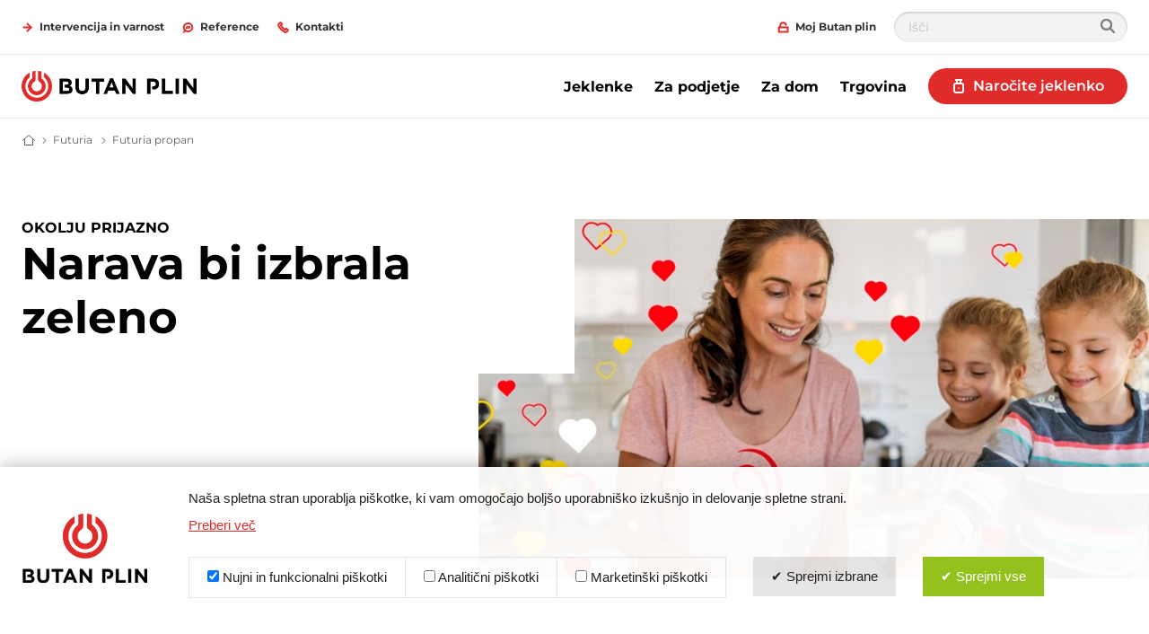

--- FILE ---
content_type: text/html; charset=utf-8
request_url: https://www.butanplin.si/futuria-trajnostna-energija/futuria-propan
body_size: 169421
content:

<!DOCTYPE html>
<html class="no-js" lang="sl-SI" xmlns="http://www.w3.org/1999/xhtml" prefix="og: http://ogp.me/ns#">
<head>
    <meta charset="utf-8">
    <!-- refs/heads/releases/Release_214.0.0-1.0.25349.01 -->
    <meta http-equiv="X-UA-Compatible" content="IE=edge">
    <meta name="viewport" content="width=device-width, initial-scale=1.0">
    
    <title>Futuria propan, okolju prijazna izbira | Butan plin</title>
    <meta name="description" content="Izberite Futuria propan, trajnostno energijo za posel in dom. Po zmogljivosti in uporabnosti je Futuria propan enak navadnemu propanu.">
    <meta name="robots" content="INDEX,FOLLOW" />
            <link rel="alternate" href="https://www.butanplin.si/futuria-trajnostna-energija/futuria-propan" hreflang="sl-SI" />
<meta property="og:title" content="" />
<meta property="og:site_name" content="Butan plin" />
<meta property="og:url" content="https://www.butanplin.si/futuria-trajnostna-energija/futuria-propan" />
<meta property="og:description" content="" />
<meta property="og:image" content="https://cdn.butanplin.si/-/media/shared/futuria/segment-images/11309103_shve_biolpg_kvs_master_16-91_familykitchen.jpg?mw=1366&amp;rev=-1" />
<meta property="og:image:secure_url" content="https://cdn.butanplin.si/-/media/shared/futuria/segment-images/11309103_shve_biolpg_kvs_master_16-91_familykitchen.jpg?mw=1366&amp;rev=-1" />
    <link rel="canonical" href="https://www.butanplin.si/futuria-trajnostna-energija/futuria-propan" />
            <link rel="preload" importance="high"
                  as="image"
                  href="https://cdn.butanplin.si/-/media/shared/futuria/segment-images/11309103_shve_biolpg_kvs_master_16-91_familykitchen.jpg?rev=-1&amp;w=320&amp;hash=819BA684BE0ED200DF145494BFE0736A"
                  imagesrcset="https://cdn.butanplin.si/-/media/shared/futuria/segment-images/11309103_shve_biolpg_kvs_master_16-91_familykitchen.jpg?rev=-1&amp;w=320&amp;hash=819BA684BE0ED200DF145494BFE0736A 320w,
                      https://cdn.butanplin.si/-/media/shared/futuria/segment-images/11309103_shve_biolpg_kvs_master_16-91_familykitchen.jpg?rev=-1&amp;w=640&amp;hash=07DDA3979FB2AFB0E6040D68C19E7CE6 640w,
                      https://cdn.butanplin.si/-/media/shared/futuria/segment-images/11309103_shve_biolpg_kvs_master_16-91_familykitchen.jpg?rev=-1&amp;w=960&amp;hash=F5610F816CBB98DD630343F84CF14E6A 960w,
                      https://cdn.butanplin.si/-/media/shared/futuria/segment-images/11309103_shve_biolpg_kvs_master_16-91_familykitchen.jpg?rev=-1&amp;w=1280&amp;hash=93EE60F1F15A4BB673A4A3778FBCBDD6 1280w,
                      https://cdn.butanplin.si/-/media/shared/futuria/segment-images/11309103_shve_biolpg_kvs_master_16-91_familykitchen.jpg?rev=-1&amp;w=1600&amp;hash=7EAF83DB01658B341206D097F582A48C 1600w,
                      https://cdn.butanplin.si/-/media/shared/futuria/segment-images/11309103_shve_biolpg_kvs_master_16-91_familykitchen.jpg?rev=-1&amp;w=1920&amp;hash=668CCDA9D8216F9886B68BF41022DF33 1920w"
                  imagesizes="100vw" />
    <script>
        window.globalStrings = {
            modalCloseText: 'Zapri'
        }
    </script>

    <meta class="foundation-mq">
    <meta name="msapplication-TileColor" content="#ffc40d">
    <meta name="theme-color" content="#ffffff">
    <meta name="browser" content="chrome">
    <meta name="browserVersion" content="131.0">
    <meta name="browserMajorVersion" content="131">
    <meta name="ismobile" content="false">
    <script type="text/javascript">var dataLayer = dataLayer || [];</script>
    <script type="text/javascript">
    var trackingVariables = {
        type: "",
        language: "sl-SI",
        environment: "published production"
    }
    window.trackingVariables = trackingVariables;
</script>

    <!-- structured data -->
    <script type="application/ld+json">
        {"@context":"https://schema.org","@type":"FAQPage","mainEntity":[{"@type":"Question","name":"Iz česa je proizveden Futuria propan (biopropan)?","acceptedAnswer":{"@type":"Answer","text":"Proizveden je iz mešanice rastlinskih olj iz obnovljivega in trajnostnega vira ter odpadnih organskih odpadkov. V glavnem je proizveden iz naslednjih vložkov (semena in plodovi): destilata maščobnih kislin palmovega olja (ostanek pri rafiniranju palmovega olja), oljne ogrščice, rabljenih jedilnih olj, palmovega olja, sojinega olja, sončničnega olja, ostankov kisline, loja (ostankov živalske maščobe). Čeprav so naši partnerji tehnično sposobni proizvajati biopropan izključno iz odpadkov in ostankov, so cilji za vključitev biogoriv, ki jih je določila Evropska komisija, dolžni upoštevati druge surovine. Naši proizvajalci se zavzemajo za postopek, s katerim bi bistveno zmanjšali delež palmovega olja v proizvodnji biogoriv. Vsi njihovi dobavitelji so člani RSPO (združenje za trajnostno palmovo olje), kar zagotavlja, da njihovo palmovo olje izpolnjuje posebna trajnostna merila, kot so: ne prispeva h krčenju gozdov primarnih gozdov in območij z visoko vrednostjo ogljika, kot so šotišča, pridobiva se po postopkih kmetijskih praks, ki ohranjajo biotsko raznovrstnost, njegova pridelava ni posledica prisilnega dela ali dela otrok."}},{"@type":"Question","name":"Kakšne izpuste ustvarja?","acceptedAnswer":{"@type":"Answer","text":"Emisije toplogrednih plinov v življenjskem ciklu Futuria propana se spreminjajo glede na surovino in pogoje proizvodnega postopka: od 18 gCO2e / kWh do 367 g CO₂ / kWh Emisije ostalih snovi kot so PM2,5, NOx in SO2 naj bi bile iz ogrevalnih sistemov na Futuria propan enake kot za fosilni utekočinjen naftni plin (UNP), čeprav načeloma velja, da se emisije toplogrednih plinov v življenjskem ciklu zmanjšajo. Življenjski cikel emisij CO₂ in s tem potencialni prihranki toplogrednih plinov, so močno odvisni od kombinacije surovin in uporabljene tehnologije. Trenutno lahko domnevamo, da ves plin Futuria propan, ki je na voljo, izvira iz HVO z ustreznimi emisijami CO₂. V prihodnosti pa bo Futuria propan verjetno proizveden iz različnih postopkov, vsak s svojimi edinstvenimi trajnostnimi merili in s tem različnimi povprečnimi emisijami CO₂. Procesi, pri katerih se uporabljajo odpadne surovine in vodik, pridobljen iz obnovljivih virov, imajo boljše trajnostne lastnosti in nižje emisije CO₂ kot postopki, ki uporabljajo rastline surovine in vodik, pridobljen s preoblikovanjem parnega metana v zemeljski plin."}},{"@type":"Question","name":"Kaj je bioplin in biomasa?","acceptedAnswer":{"@type":"Answer","text":"Futuria propan je plin iz biomase, sestavljen je torej iz obnovljivih surovin. Te obnovljive surovine sestavljajo približno 88 % odpadkov in ostankov (jedilna olja, živalske maščobe) in 12 % obnovljivih rastlinskih olj s certificiranih nasadov. Plin Futuria propan je stranski proizvod biodizla. Pri proizvodnji biodizla ostane kot ostanek. Če ga ne uporabimo, se bo izgubil. Približno 5% stranskih proizvodov biodizla je biopropan. Hidrotretirano rastlinsko olje (HVO- trenutno edini postopek za proizvodnjo biopropana, ki deluje v komercialnem obsegu) je hidrogeniranje ali hidro obdelava rastlinskih olj, maščob in olj iz biomase. V praksi se izraz „olje na biološki osnovi“ uporablja kot vseobsegajoč izraz. Proces vključuje pretvorbo surovin iz maščobnih kislin v dizelsko gorivo z obdelavo olj z vodikom pri povišani temperaturi. Nastali izdelek je znan kot biodizel HVO, znan tudi kot obnovljivo dizelsko gorivo in HEFA (hidroobdelani estri in maščobne kisline). HVO se lahko uporablja neposredno v obstoječem dizelskem gorivu motorje brez sprememb, postopek pa je mogoče prilagoditi tudi za proizvodnjo goriva, ki ustreza specifikacijami za uporabo v komercialnih zrakoplovih. Propan nastaja kot stranski produkt med hidropredelavo v razmerju 100-111 kg na tono."}},{"@type":"Question","name":"Kako se Futuria propan distribuira?","acceptedAnswer":{"@type":"Answer","text":"Prav dejstvo, da ima Futuria propan enako molekulo kot propan, omogoča optimizacijo logističnih tokov v distribucijski verigi in emisij CO₂. Futuria propan, vključen v mrežo Butan plina, izpolnjuje trajnostna merila, ki jih je za uporabo biogoriv določila Evropska unija."}},{"@type":"Question","name":"Kdo vse že uporablja goriva Futuria?","acceptedAnswer":{"@type":"Answer","text":"Uporaba tega vira energije je zelo raznolika. V Franciji je podjetje Primagaz leta 2018 postalo prvi dobavitelj biopropana svoji prvi stranki – podjetju La Roche Posay. V BrookLodge & Macreddin Village, Irska, Velika Britanija so preklopili na uporabo 100 % obnovljivega vira. Montalto Estate, Irska, so preklopili na 100 % obnovljivi vir energije.Futuria propan v plinskih jeklenkah je v različnih razmerjih na voljo tudi na Švedskem, Franciji itd."}}]}
    </script>
<!-- /structured data -->

    


    <script src="https://cdn.butanplin.si/dist/js/lazysizes.js" async></script>

    
    <!--<link rel="preload" href="https://cdn.butanplin.si/dist/assets/fonts/Gotham-Bold.woff2" as="font" type="font/woff2" crossorigin />
    <link rel="preload" href="https://cdn.butanplin.si/dist/assets/fonts/Gotham-Book.woff2" as="font" type="font/woff2" crossorigin />-->
    <link rel="stylesheet" href="https://cdn.butanplin.si/dist/css/shvwebfonts.css" />
    <link rel="stylesheet" type="text/css" href="https://cdn.butanplin.si/dist/css/print.css" media="none" onload="this.media='print'" />
    <link href="https://cdn.butanplin.si/dist/css/fallback.css?v=ATqC4/WQb74tUqica7RNMw==" rel="stylesheet" />



    <!-- Google Tag Manager -->
<script>(function(w,d,s,l,i){w[l]=w[l]||[];w[l].push({'gtm.start':
new Date().getTime(),event:'gtm.js'});var f=d.getElementsByTagName(s)[0],
j=d.createElement(s),dl=l!='dataLayer'?'&l='+l:'';j.async=true;j.src=
'https://www.googletagmanager.com/gtm.js?id='+i+dl;f.parentNode.insertBefore(j,f);
})(window,document,'script','dataLayer','GTM-5RP3HB9');</script>
<!-- End Google Tag Manager -->


    

                <link rel="icon"  sizes="32x32" href="https://cdn.butanplin.si/-/media/sites/websitetoolbox/icons---svg/favicon.ico?rev=-1&amp;hash=54B3F3692609439006F0407D21DB6BE6">





    
    




    

    <script type="text/javascript">
    var cookieConsentSettings = {"ConsentDurationDays":90,"Categories":[{"CategoryName":"Analytics","RequireConsent":true,"Cookies":["SC_ANALYTICS_GLOBAL_COOKIE","_ga","_gid"]},{"CategoryName":"Functional","RequireConsent":false,"Cookies":["_shvenergy_redirect_popup","_shvenergy_retrive_lpgquote","_shvenergy_retrive_lpgquote_closed","_shvenergy_custom_lang","_shvenergy_nlf_option","_shvenergy_alert_banner","_shvenergy_product_overview","_shvenergy_cookie_warning","_shvenergy_unsupported_browser_version","_shvenergy_wizard_incomplete","shvfonts_are_cached"]},{"CategoryName":"Marketing","RequireConsent":true,"Cookies":["_shvenergy_utm"]}]}
</script>
</head>
<body style="" data-theme="" data-totop-enabled="False" data-totop-label="">
    <a class="skip-header" href="#main">Preskoči na vsebino</a>
    <!-- Google Tag Manager (noscript) -->
<noscript><iframe src="https://www.googletagmanager.com/ns.html?id=GTM-5RP3HB9"
height="0" width="0" style="display:none;visibility:hidden"></iframe></noscript>
<!-- End Google Tag Manager (noscript) -->


    <input type="hidden" id="cdnInput" data-value="https://cdn.butanplin.si" />
    <input type="hidden" id="siteFontRelativePath" data-value="/dist/css/shvwebfonts.css" />
    <input type="hidden" id="siteFontProKey" data-value="" />

    <header class="page-header" role="banner">
        

        


<div class="service-menu-border"  data-trackingmodulename="ServiceMenu">

    <div class="row">
        <div class="column small-12">
            <div class="service-menu-wrapper">

                <nav class="service-menu">
                    <ul class="service-list">
                                <li>

                                    <a href="/intervencija-in-varnost" class="" data-action="" data-category="" data-label="" id="" ><span class='small-icon__wrapper'><svg xmlns="http://www.w3.org/2000/svg" width="16" height="16" viewBox="0 0 16 16" aria-hidden="true" focusable="false">
	<polyline points="8 3 13 8 8 13" fill="none" stroke="#181716" stroke-linecap="round" stroke-miterlimit="10" stroke-width="2"/>
	<line x1="13" y1="8" x2="3" y2="8" fill="none" stroke="#181716" stroke-linecap="round" stroke-miterlimit="10" stroke-width="2"/>
</svg></span>                                        <span>Intervencija in varnost</span>
</a>                                </li>
                                <li>

                                    <a href="/reference" class="" data-action="" data-category="" data-label="" id="" ><span class='small-icon__wrapper'><svg xmlns="http://www.w3.org/2000/svg" width="16" height="16" viewBox="0 0 16 16" aria-hidden="true" focusable="false">
	<line x1="9" y1="9" x2="10" y2="7" fill="none" stroke="#000" stroke-linecap="round" stroke-miterlimit="10" stroke-width="2"/>
	<line x1="6" y1="9" x2="7" y2="7" fill="none" stroke="#000" stroke-linecap="round" stroke-miterlimit="10" stroke-width="2"/>
	<path d="M3.592,11.722A5.233,5.233,0,0,1,2,8,5.766,5.766,0,0,1,8,2.5,5.766,5.766,0,0,1,14,8a5.767,5.767,0,0,1-6,5.5,6.343,6.343,0,0,1-3.471-1.019L3,13.5Z" fill="none" stroke="#000" stroke-miterlimit="10" stroke-width="2"/>
</svg></span>                                        <span>Reference</span>
</a>                                </li>
                                <li>

                                    <a href="/kontakti" class="" data-action="" data-category="" data-label="" id="" ><span class='small-icon__wrapper'><svg xmlns="http://www.w3.org/2000/svg" width="16" height="16" viewBox="0 0 16 16" aria-hidden="true" focusable="false">
	<path d="M13.562,13.482a3.55,3.55,0,0,1-4.27.529,20.459,20.459,0,0,1-7.35-7.35,3.471,3.471,0,0,1,.571-4.228,3.29,3.29,0,0,1,2.109-.942L6.378,3.774l-1.2,1.188a.716.716,0,0,0-.095.909,18.045,18.045,0,0,0,5.03,5.03.732.732,0,0,0,.918-.086l1.2-1.188,2.3,1.772A3.236,3.236,0,0,1,13.562,13.482Z" fill="none" stroke="#000" stroke-miterlimit="10" stroke-width="2"/>
</svg></span>                                        <span>Kontakti</span>
</a>                                </li>
                        


                    </ul>
                </nav>

                <nav class="service-menu">
                    <ul class="service-list">
                        <li>
<a href="https://moj.butanplin.si/" id="" data-category="" data-label="" rel="nofollow noopener noreferrer" class="" data-action="" target="_blank" ><span class='small-icon__wrapper'><svg xmlns="http://www.w3.org/2000/svg" width="16" height="16" viewBox="0 0 16 16" aria-hidden="true" focusable="false">
	<rect x="2" y="8" width="12" height="6" fill="none" stroke="#000" stroke-miterlimit="10" stroke-width="2"/>
	<path d="M12,5.4A3.952,3.952,0,0,0,8,1.5,3.952,3.952,0,0,0,4,5.4V8" fill="none" stroke="#000" stroke-miterlimit="10" stroke-width="2"/>
</svg></span>                                    <span>Moj Butan plin</span>
</a>                        </li>

                                                    <li>
                                <div class="search-modal">
                                    <form class="search-modal__search-input search-input" id="cludo-search-form-servicemenu" method="get" action="/search" novalidate="novalidate" onsubmit="return checkForm(event);">
                                        <input type="text" name="cludoquery" id="cludo" placeholder="Išči" />
                                        <button type="submit" id="search-modal-submit-button">
                                            <svg width="16" height="16" viewBox="0 0 16 16" fill="none" xmlns="http://www.w3.org/2000/svg">
                                                <path fill-rule="evenodd" clip-rule="evenodd" d="M11.7489 10.2424C12.5356 9.17706 13 7.86326 13 6.44196C13 2.88417 10.0899 0 6.5 0C2.91015 0 0 2.88417 0 6.44196C0 9.99976 2.91015 12.8839 6.5 12.8839C7.9341 12.8839 9.25973 12.4236 10.3347 11.644L14.2929 15.5669C14.6834 15.9539 15.3166 15.9539 15.7071 15.5669C16.0976 15.1798 16.0976 14.5523 15.7071 14.1653L11.7489 10.2424ZM6.5 10.9018C4.01472 10.9018 2 8.90506 2 6.44196C2 3.97887 4.01472 1.98214 6.5 1.98214C8.98528 1.98214 11 3.97887 11 6.44196C11 8.90506 8.98528 10.9018 6.5 10.9018Z" fill="#7F7F7F" />
                                                <mask id="mask0_8010_123057" style="mask-type:luminance" maskUnits="userSpaceOnUse" x="0" y="0" width="16" height="16">
                                                    <path fill-rule="evenodd" clip-rule="evenodd" d="M11.7489 10.2424C12.5356 9.17706 13 7.86326 13 6.44196C13 2.88417 10.0899 0 6.5 0C2.91015 0 0 2.88417 0 6.44196C0 9.99976 2.91015 12.8839 6.5 12.8839C7.9341 12.8839 9.25973 12.4236 10.3347 11.644L14.2929 15.5669C14.6834 15.9539 15.3166 15.9539 15.7071 15.5669C16.0976 15.1798 16.0976 14.5523 15.7071 14.1653L11.7489 10.2424ZM6.5 10.9018C4.01472 10.9018 2 8.90506 2 6.44196C2 3.97887 4.01472 1.98214 6.5 1.98214C8.98528 1.98214 11 3.97887 11 6.44196C11 8.90506 8.98528 10.9018 6.5 10.9018Z" fill="white" />
                                                </mask>
                                                <g mask="url(#mask0_8010_123057)">
                                                    <rect width="16" height="15.8571" transform="matrix(-1 0 0 1 16 0)" fill="#7F7F7F" />
                                                    <rect width="16" height="15.8571" transform="matrix(-1 0 0 1 16 0)" fill="#7F7F7F" />
                                                </g>
                                            </svg>
                                        </button>
                                    </form>
                                </div>
                            </li>
                    </ul>
                </nav>

            </div>

        </div>
    </div>
</div>







<div class="mobile-header">
    <div class="mobile-header__top">

        <a href="/" class="mobile-header__logo">
            <img src="https://cdn.butanplin.si/-/media/sites/slovenia/butanplin-images/butanplinlogo1.png?rev=30babd70339049a0b552306b20e1eb08&amp;h=462&amp;w=2644&amp;la=sl-SI&amp;hash=EC224FB95B3CB916019A327AEB0428C5" height="462" width="2644" alt="butan plin" />
        </a>
<a href="https://trgovina.butanplin.si/narocilo-dostave-plina-v-jeklenki-na-dom/" class="button button--dealerfinder btn-track" rel="nofollow" data-trackingfunction="AccountRegister" id="" >                    <span class="small-icon__wrapper">
<span class='small-icon__wrapper'><svg xmlns="http://www.w3.org/2000/svg" width="16" height="16" viewBox="0 0 16 16" aria-hidden="true" focusable="false">
  <g fill="none" fill-rule="evenodd" stroke="#000">
    <path stroke-width="2" d="M4.05 1.05h8"/>
    <path stroke-width="2" d="M11.053 15.05H5.047a2.003 2.003 0 01-1.997-1.997V7.047c0-1.1.899-1.997 1.997-1.997h6.006c1.099 0 1.997.898 1.997 1.997v6.006a2.002 2.002 0 01-1.997 1.997z"/>
    <path stroke-linecap="square" stroke-width="2" d="M6.05 1.05v4"/>
    <path stroke-linecap="square" stroke-width="2" d="M10.05 5.05v-4"/>
    <path d="M8.05 9.55a.5.5 0 100 1 .5.5 0 000-1z"/>
  </g>
</svg></span>                    </span>
                    <span>Naročite jeklenko</span>
</a>
            </div>
    <div class="mobile-header__sticky">

            <div class="auxiliary-links">
                    <ul class="mobile-header__service-menu">
                                <li>
<a href="/intervencija-in-varnost" class="" data-action="" data-category="" data-label="" id="" ><span class='small-icon__wrapper'><svg xmlns="http://www.w3.org/2000/svg" width="16" height="16" viewBox="0 0 16 16" aria-hidden="true" focusable="false">
	<polyline points="8 3 13 8 8 13" fill="none" stroke="#181716" stroke-linecap="round" stroke-miterlimit="10" stroke-width="2"/>
	<line x1="13" y1="8" x2="3" y2="8" fill="none" stroke="#181716" stroke-linecap="round" stroke-miterlimit="10" stroke-width="2"/>
</svg></span>                                        <span>Intervencija in varnost</span>
</a>                                </li>
                                <li>
<a href="/reference" class="" data-action="" data-category="" data-label="" id="" ><span class='small-icon__wrapper'><svg xmlns="http://www.w3.org/2000/svg" width="16" height="16" viewBox="0 0 16 16" aria-hidden="true" focusable="false">
	<line x1="9" y1="9" x2="10" y2="7" fill="none" stroke="#000" stroke-linecap="round" stroke-miterlimit="10" stroke-width="2"/>
	<line x1="6" y1="9" x2="7" y2="7" fill="none" stroke="#000" stroke-linecap="round" stroke-miterlimit="10" stroke-width="2"/>
	<path d="M3.592,11.722A5.233,5.233,0,0,1,2,8,5.766,5.766,0,0,1,8,2.5,5.766,5.766,0,0,1,14,8a5.767,5.767,0,0,1-6,5.5,6.343,6.343,0,0,1-3.471-1.019L3,13.5Z" fill="none" stroke="#000" stroke-miterlimit="10" stroke-width="2"/>
</svg></span>                                        <span>Reference</span>
</a>                                </li>
                                <li>
<a href="/kontakti" class="" data-action="" data-category="" data-label="" id="" ><span class='small-icon__wrapper'><svg xmlns="http://www.w3.org/2000/svg" width="16" height="16" viewBox="0 0 16 16" aria-hidden="true" focusable="false">
	<path d="M13.562,13.482a3.55,3.55,0,0,1-4.27.529,20.459,20.459,0,0,1-7.35-7.35,3.471,3.471,0,0,1,.571-4.228,3.29,3.29,0,0,1,2.109-.942L6.378,3.774l-1.2,1.188a.716.716,0,0,0-.095.909,18.045,18.045,0,0,0,5.03,5.03.732.732,0,0,0,.918-.086l1.2-1.188,2.3,1.772A3.236,3.236,0,0,1,13.562,13.482Z" fill="none" stroke="#000" stroke-miterlimit="10" stroke-width="2"/>
</svg></span>                                        <span>Kontakti</span>
</a>                                </li>
                    </ul>
                                    <div style="display: none;">
                        <div data-main-cta>
<a href="https://trgovina.butanplin.si/narocilo-dostave-plina-v-jeklenki-na-dom/" class="cta-link" rel="nofollow" data-trackingfunction="AccountRegister" id="" >                                        <div class="cta-link__icon">
<span class='large-icon__wrapper'><svg xmlns="http://www.w3.org/2000/svg" width="32" height="32" viewBox="0 0 32 32" aria-hidden="true" focusable="false">
  <g fill="none" fill-rule="evenodd" stroke="#000">
    <path stroke-width="2" d="M9.05 1.05h14"/>
    <path stroke-width="2" d="M12.05 1.05v6"/>
    <path stroke-width="2" d="M20.05 7.05v-6"/>
    <path stroke-width="2" d="M16.05 7.05v-3"/>
    <path stroke-linecap="round" stroke-width="2" d="M9.05 31.05h14"/>
    <path stroke-width="2" d="M21.045 27.05h-9.99a4.005 4.005 0 01-4.005-4.005v-11.99a4.005 4.005 0 014.005-4.005h9.99a4.005 4.005 0 014.005 4.005v11.99a4.005 4.005 0 01-4.005 4.005z"/>
    <path stroke-width="2" d="M25.05 12.05h-18"/>
    <path stroke-width="2" d="M25.05 22.05h-18"/>
    <path d="M16.05 16.55a.5.5 0 100 1 .5.5 0 000-1z"/>
  </g>
</svg></span>                                        </div>
                                        <div class="cta-link__text">
                                            <span> Naročite jeklenko</span>
                                            <div class="small-icon__wrapper">
                                                <svg focusable="false" aria-hidden="true" width="16" height="16" viewBox="0 0 16 16"><use xlink:href="/dist/svgsprite/icons.svg#Arrow_16x16"></use></svg>
                                            </div>
                                        </div>
</a>
                        </div>
                    </div>



            </div>
            <button type="button" class="offcanvas-menu-button">
                <span aria-hidden="true" class="burgerbun burgerbun--top"></span>
                <span aria-hidden="true" class="burgerbeef"></span>
                <span aria-hidden="true" class="burgerbun burgerbun--bottom"></span>
                <span class="visuallyhidden">Open menu</span>
            </button>
    </div>
</div>

    <aside class="offcanvasmenu">
        <header class="offcanvasmenu__header">

            

<a href="/" class="offcanvasmenu__header__item">
	<span class='small-icon__wrapper'><svg xmlns="http://www.w3.org/2000/svg" width="16" height="16" viewBox="0 0 16 16" aria-hidden="true" focusable="false">
	<line x1="5" y1="12" x2="5" y2="6.5" fill="none" stroke="#000" stroke-miterlimit="10" stroke-width="2"/>
	<line x1="11" y1="6.5" x2="11" y2="12" fill="none" stroke="#000" stroke-miterlimit="10" stroke-width="2"/>
	<polyline points="3 8 8 4 13 8" fill="none" stroke="#000" stroke-miterlimit="10" stroke-width="2"/>
	<line x1="8" y1="9" x2="8" y2="12" fill="none" stroke="#000" stroke-miterlimit="10" stroke-width="2"/>
</svg></span>Domov
</a>



            <button type="button" class="offcanvas-menu-button">
                <span aria-hidden="true" class="burgerbun burgerbun--top"></span>
                <span aria-hidden="true" class="burgerbeef"></span>
                <span aria-hidden="true" class="burgerbun burgerbun--bottom"></span>
                <span class="visuallyhidden">Close menu</span>
            </button>

        </header>
            <div class="search-modal">
                <form class="search-modal__search-input search-input" id="cludo-search-form-mobilemenu" method="get" action="/search" novalidate="novalidate" onsubmit="return checkForm(event);">
                    <input type="text" name="cludoquery" id="cludo" placeholder="Išči" />
                    <button type="submit" id="search-modal-submit-button">
                        <svg width="16" height="16" viewBox="0 0 16 16" fill="none" xmlns="http://www.w3.org/2000/svg">
                            <path fill-rule="evenodd" clip-rule="evenodd" d="M11.7489 10.2424C12.5356 9.17706 13 7.86326 13 6.44196C13 2.88417 10.0899 0 6.5 0C2.91015 0 0 2.88417 0 6.44196C0 9.99976 2.91015 12.8839 6.5 12.8839C7.9341 12.8839 9.25973 12.4236 10.3347 11.644L14.2929 15.5669C14.6834 15.9539 15.3166 15.9539 15.7071 15.5669C16.0976 15.1798 16.0976 14.5523 15.7071 14.1653L11.7489 10.2424ZM6.5 10.9018C4.01472 10.9018 2 8.90506 2 6.44196C2 3.97887 4.01472 1.98214 6.5 1.98214C8.98528 1.98214 11 3.97887 11 6.44196C11 8.90506 8.98528 10.9018 6.5 10.9018Z" fill="#7F7F7F" />
                            <mask id="mask0_8010_123669" style="mask-type:luminance" maskUnits="userSpaceOnUse" x="0" y="0" width="16" height="16">
                                <path fill-rule="evenodd" clip-rule="evenodd" d="M11.7489 10.2424C12.5356 9.17706 13 7.86326 13 6.44196C13 2.88417 10.0899 0 6.5 0C2.91015 0 0 2.88417 0 6.44196C0 9.99976 2.91015 12.8839 6.5 12.8839C7.9341 12.8839 9.25973 12.4236 10.3347 11.644L14.2929 15.5669C14.6834 15.9539 15.3166 15.9539 15.7071 15.5669C16.0976 15.1798 16.0976 14.5523 15.7071 14.1653L11.7489 10.2424ZM6.5 10.9018C4.01472 10.9018 2 8.90506 2 6.44196C2 3.97887 4.01472 1.98214 6.5 1.98214C8.98528 1.98214 11 3.97887 11 6.44196C11 8.90506 8.98528 10.9018 6.5 10.9018Z" fill="white" />
                            </mask>
                            <g mask="url(#mask0_8010_123669)">
                                <rect width="16" height="15.8571" transform="matrix(-1 0 0 1 16 0)" fill="#7F7F7F" />
                                <rect width="16" height="15.8571" transform="matrix(-1 0 0 1 16 0)" fill="#7F7F7F" />
                            </g>
                        </svg>
                    </button>
                </form>
            </div>
        <div class="offcanvasmenu__content">
            <nav class="mobile-menu js-mobile-menu" data-ctaidone="" data-ctaidtwo="">
                <ul>

                        <li>

                                <button type="button" class="mobile-menu__lvl1 "  data-submenu="lvl2" data-ctaidone="a0378ec8-e7e0-4b21-9eab-88800637c631" data-ctaidtwo="4059fe57-2b89-4682-ac1c-d1435b464f0c">
                                    Jeklenke
                                    <svg focusable="false" width="16" height="16" viewBox="0 0 16 16" aria-hidden="true"><use xlink:href="/dist/svgsprite/icons.svg#Arrow_No-stem_16x16"></use></svg>
                                    
                                </button>
                                <ul class="mobile-submenu">
                                    <li>
                                        <button type="button" data-back="lvl1" data-ctaidone="" data-ctaidtwo="">
                                            <svg focusable="false" width="16" height="16" viewBox="0 0 16 16" aria-hidden="true"><use xlink:href="/dist/svgsprite/icons.svg#Arrow_No-stem_16x16"></use></svg>back
                                        </button>
                                    </li>
                                    <li class="mobile-submenu__header-link">
                                        <div class="link">
                                            Jeklenke
                                        </div>
                                    </li>
                                    <li>
                                            <a href="/jeklenke" class="link " >
                                                Jeklenke
                                            </a>
                                    </li>


                                        <li>
                                                <div class="offcanvasmenu__button-wrapper">
                                                            <a href="/zelena-jeklenka"  class="" target="">
            Dostava na dom
            
        </a>

                                                    
                                                </div>
                                        </li>
                                        <li>
                                                <div class="offcanvasmenu__button-wrapper">
                                                        <a href="/jeklenke/za-podjetje"  class="">Za podjetje </a>

                                                    
                                                </div>
                                        </li>
                                        <li>
                                                <div class="offcanvasmenu__button-wrapper">
                                                        <a href="/jeklenke/za-avtodom-in-kampiranje"  class="">Za avtodom in kampiranje </a>

                                                    
                                                </div>
                                        </li>
                                        <li>
                                                <div class="offcanvasmenu__button-wrapper">
                                                        <a href="/jeklenke/varnost-in-nasveti"  class="">Varnost in nasveti </a>

                                                    
                                                </div>
                                        </li>
                                        <li>
                                                <div class="offcanvasmenu__button-wrapper">
                                                            <a href="/prodajna-mesta"  class="" target="">
            Prodajna mesta
            
        </a>

                                                    
                                                </div>
                                        </li>
                                </ul>
                        </li>
                        <li>

                                <button type="button" class="mobile-menu__lvl1 "  data-submenu="lvl2" data-ctaidone="0e597f1a-1014-42e2-973e-0676e99e5f5f" data-ctaidtwo="eb04f5cf-3c8e-4238-9a06-88002c508ef8">
                                    Za podjetje
                                    <svg focusable="false" width="16" height="16" viewBox="0 0 16 16" aria-hidden="true"><use xlink:href="/dist/svgsprite/icons.svg#Arrow_No-stem_16x16"></use></svg>
                                    
                                </button>
                                <ul class="mobile-submenu">
                                    <li>
                                        <button type="button" data-back="lvl1" data-ctaidone="" data-ctaidtwo="">
                                            <svg focusable="false" width="16" height="16" viewBox="0 0 16 16" aria-hidden="true"><use xlink:href="/dist/svgsprite/icons.svg#Arrow_No-stem_16x16"></use></svg>back
                                        </button>
                                    </li>
                                    <li class="mobile-submenu__header-link">
                                        <div class="link">
                                            Za podjetje
                                        </div>
                                    </li>
                                    <li>
                                            <a href="/za-podjetje" class="link " >
                                                Za podjetje
                                            </a>
                                    </li>


                                        <li>
                                                <div class="offcanvasmenu__button-wrapper">
                                                        <a href="/za-podjetje/horeca"  class="">Horeca </a>

                                                    
                                                </div>
                                        </li>
                                        <li>
                                                <div class="offcanvasmenu__button-wrapper">
                                                        <a href="/za-podjetje/poslovni-objekti"  class="">Poslovni objekti </a>

                                                    
                                                </div>
                                        </li>
                                        <li>
                                                <div class="offcanvasmenu__button-wrapper">
                                                        <a href="/za-podjetje/industrija"  class="">Industrija </a>

                                                    
                                                </div>
                                        </li>
                                        <li>
                                                <div class="offcanvasmenu__button-wrapper">
                                                        <a href="/za-podjetje/kmetijstvo"  class="">Kmetijstvo </a>

                                                    
                                                </div>
                                        </li>
                                        <li>
                                                <div class="offcanvasmenu__button-wrapper">
                                                        <a href="/za-podjetje/novoustanovljena"  class="">Ponudba za novoustanovljena podjetja </a>

                                                    
                                                </div>
                                        </li>
                                        <li>
                                                <button type="button" class=""  data-submenu="lvl3" data-ctaidone="0e597f1a-1014-42e2-973e-0676e99e5f5f" data-ctaidtwo="eb04f5cf-3c8e-4238-9a06-88002c508ef8">
                                                    Poišči energetsko rešitev
                                                    <svg focusable="false" width="16" height="16" viewBox="0 0 16 16" aria-hidden="true"><use xlink:href="/dist/svgsprite/icons.svg#Arrow_No-stem_16x16"></use></svg>
                                                    
                                                </button>
                                                <ul class="mobile-submenu">
                                                    <li>
                                                        <button type="button" data-back="lvl2" data-ctaidone="0e597f1a-1014-42e2-973e-0676e99e5f5f" data-ctaidtwo="eb04f5cf-3c8e-4238-9a06-88002c508ef8">
                                                            <svg focusable="false" width="16" height="16" viewBox="0 0 16 16" aria-hidden="true"><use xlink:href="/dist/svgsprite/icons.svg#Arrow_No-stem_16x16"></use></svg>back
                                                        </button>
                                                    </li>

                                                    <li class="mobile-submenu__header-link">
                                                        <div class="link offcanvasmenu__button-wrapper">
                                                            Poišči energetsko rešitev
                                                        </div>
                                                    </li>
                                                    <li>
                                                            <a href="/za-podjetje/poisci-energetsko-resitev" class="link " >
                                                                Poišči energetsko rešitev
                                                            </a>
                                                    </li>


                                                        <li>
    <a href="/za-podjetje/poisci-energetsko-resitev/ogrevanje-z-unp"  class="">Ogrevanje z UNP </a>

                                                        </li>
                                                        <li>
    <a href="/za-podjetje/poisci-energetsko-resitev/ogrevanje-in-hlajenje"  class="">Ogrevanje in hlajenje </a>

                                                        </li>
                                                        <li>
    <a href="/za-podjetje/poisci-energetsko-resitev/prehod-elko-na-unp"  class="">Prehod iz kurilnega olja na plin </a>

                                                        </li>
                                                        <li>
    <a href="/za-podjetje/poisci-energetsko-resitev/rinnai"  class="">Rinnai </a>

                                                        </li>
                                                        <li>
    <a href="/za-podjetje/poisci-energetsko-resitev/kogeneracije"  class="">Kogeneracije </a>

                                                        </li>
                                                        <li>
    <a href="/za-podjetje/poisci-energetsko-resitev/hibridni-sistemi-ogrevanja"  class="">Hibridni sistemi ogrevanja </a>

                                                        </li>
                                                        <li>
        <a href="/jeklenke/za-podjetje"  class="" target="">
            Jeklenke
            
        </a>

                                                        </li>
                                                </ul>
                                        </li>
                                </ul>
                        </li>
                        <li>

                                <button type="button" class="mobile-menu__lvl1 "  data-submenu="lvl2" data-ctaidone="2905240a-8ebf-4f31-9065-7cbe56f3e8e7" data-ctaidtwo="3f715ce7-ffbc-4826-891d-88b17f923747">
                                    Za dom
                                    <svg focusable="false" width="16" height="16" viewBox="0 0 16 16" aria-hidden="true"><use xlink:href="/dist/svgsprite/icons.svg#Arrow_No-stem_16x16"></use></svg>
                                    
                                </button>
                                <ul class="mobile-submenu">
                                    <li>
                                        <button type="button" data-back="lvl1" data-ctaidone="" data-ctaidtwo="">
                                            <svg focusable="false" width="16" height="16" viewBox="0 0 16 16" aria-hidden="true"><use xlink:href="/dist/svgsprite/icons.svg#Arrow_No-stem_16x16"></use></svg>back
                                        </button>
                                    </li>
                                    <li class="mobile-submenu__header-link">
                                        <div class="link">
                                            Za dom
                                        </div>
                                    </li>
                                    <li>
                                            <a href="/za-dom" class="link " >
                                                Za dom
                                            </a>
                                    </li>


                                        <li>
                                                <button type="button" class=""  data-submenu="lvl3" data-ctaidone="2905240a-8ebf-4f31-9065-7cbe56f3e8e7" data-ctaidtwo="3f715ce7-ffbc-4826-891d-88b17f923747">
                                                    Ogrevanje
                                                    <svg focusable="false" width="16" height="16" viewBox="0 0 16 16" aria-hidden="true"><use xlink:href="/dist/svgsprite/icons.svg#Arrow_No-stem_16x16"></use></svg>
                                                    
                                                </button>
                                                <ul class="mobile-submenu">
                                                    <li>
                                                        <button type="button" data-back="lvl2" data-ctaidone="2905240a-8ebf-4f31-9065-7cbe56f3e8e7" data-ctaidtwo="3f715ce7-ffbc-4826-891d-88b17f923747">
                                                            <svg focusable="false" width="16" height="16" viewBox="0 0 16 16" aria-hidden="true"><use xlink:href="/dist/svgsprite/icons.svg#Arrow_No-stem_16x16"></use></svg>back
                                                        </button>
                                                    </li>

                                                    <li class="mobile-submenu__header-link">
                                                        <div class="link offcanvasmenu__button-wrapper">
                                                            Ogrevanje
                                                        </div>
                                                    </li>
                                                    <li>
                                                            <a href="/za-dom/ogrevanje" class="link " >
                                                                Ogrevanje
                                                            </a>
                                                    </li>


                                                        <li>
    <a href="/za-dom/ogrevanje/ogrevanje-s-plinom"  class="">Ogrevanje s plinom </a>

                                                        </li>
                                                        <li>
    <a href="/za-dom/ogrevanje/plinski-kondenzacijski-kotli"  class="">Plinski kondenzacijski kotli </a>

                                                        </li>
                                                        <li>
    <a href="/za-dom/ogrevanje/hibridni-sistemi"  class="">Hibridni sistemi </a>

                                                        </li>
                                                        <li>
    <a href="/za-dom/ogrevanje/moj-butan-plin"  class="">Moj Butan plin </a>

                                                        </li>
                                                </ul>
                                        </li>
                                        <li>
                                                <div class="offcanvasmenu__button-wrapper">
                                                            <a href="/zelena-jeklenka"  class="" target="">
            Zelena jeklenka
            
        </a>

                                                    
                                                </div>
                                        </li>
                                </ul>
                        </li>
                        <li>

                                <button type="button" class="mobile-menu__lvl1 "  data-submenu="lvl2" data-ctaidone="0e248c1f-1553-4f68-90f5-20d5ea49541b" data-ctaidtwo="6e85bd5b-0ad8-4532-a2d8-dabccffbe107">
                                    Trgovina
                                    <svg focusable="false" width="16" height="16" viewBox="0 0 16 16" aria-hidden="true"><use xlink:href="/dist/svgsprite/icons.svg#Arrow_No-stem_16x16"></use></svg>
                                    
                                </button>
                                <ul class="mobile-submenu">
                                    <li>
                                        <button type="button" data-back="lvl1" data-ctaidone="" data-ctaidtwo="">
                                            <svg focusable="false" width="16" height="16" viewBox="0 0 16 16" aria-hidden="true"><use xlink:href="/dist/svgsprite/icons.svg#Arrow_No-stem_16x16"></use></svg>back
                                        </button>
                                    </li>
                                    <li class="mobile-submenu__header-link">
                                        <div class="link">
                                            Trgovina
                                        </div>
                                    </li>
                                    <li>
                                            <a href="/trgovina" class="link " >
                                                Trgovina
                                            </a>
                                    </li>


                                        <li>
                                                <div class="offcanvasmenu__button-wrapper">
                                                            <a href="https://trgovina.butanplin.si/zari-in-oprema-za-zar/"  class="" target="_blank">
            Žari in oprema
            
        </a>

                                                    
                                                </div>
                                        </li>
                                        <li>
                                                <div class="offcanvasmenu__button-wrapper">
                                                            <a href="https://trgovina.butanplin.si/avtodom/"  class="" target="_blank">
            Avtodom
            
        </a>

                                                    
                                                </div>
                                        </li>
                                        <li>
                                                <div class="offcanvasmenu__button-wrapper">
                                                            <a href="https://trgovina.butanplin.si/kampiranje/"  class="" target="_blank">
            Kampiranje
            
        </a>

                                                    
                                                </div>
                                        </li>
                                        <li>
                                                <div class="offcanvasmenu__button-wrapper">
                                                            <a href="https://trgovina.butanplin.si/oprema-za-mojstre/"  class="" target="_blank">
            Za mojstre
            
        </a>

                                                    
                                                </div>
                                        </li>
                                        <li>
                                                <div class="offcanvasmenu__button-wrapper">
                                                            <a href="https://trgovina.butanplin.si/droben-material/"  class="" target="_blank">
            Drobni material
            
        </a>

                                                    
                                                </div>
                                        </li>
                                        <li>
                                                <div class="offcanvasmenu__button-wrapper">
                                                            <a href="https://trgovina.butanplin.si/nega-avtomobila/"  class="" target="_blank">
            Nega avtomobila
            
        </a>

                                                    
                                                </div>
                                        </li>
                                </ul>
                        </li>
                </ul>
            </nav>
            <nav class="mobile-menu">
	<ul class="mobile-service-menu">
			<li>
<a href="/intervencija-in-varnost" class="" data-action="" data-category="" data-label="" id="" >					<span>Intervencija in varnost</span>
</a>			</li>
			<li>
<a href="/reference" class="" data-action="" data-category="" data-label="" id="" >					<span>Reference</span>
</a>			</li>
			<li>
<a href="/kontakti" class="" data-action="" data-category="" data-label="" id="" >					<span>Kontakti</span>
</a>			</li>

	        <li>
<a href="https://moj.butanplin.si/" id="" data-category="" data-label="" rel="nofollow noopener noreferrer" class="" data-action="" target="_blank" >	                <span>Moj Butan plin</span>
</a>	        </li>
	    
		

	</ul>
</nav>

        </div>
        <footer class="offcanvasmenu__footer">
            <div class="scroll-column" data-ctacolumn></div>
        </footer>
    </aside>

<script>
	
	window.SHVMobileClasses = '';
</script>







<div  data-sticky-container>
    <div id="main-menu-border" class="main-menu-border sticky"  data-sticky data-sticky-on=xlarge data-margin-top=0 data-stick-to=top data-top-anchor=main-menu-border:top>

        <div class="row">
            <div class="column xlarge-12">
                <div class="main-menu-wrapper">
                    <nav class="main-menu align-justify">
                        <a href="/"  class="main-menu__home">
                            <img src="https://cdn.butanplin.si/-/media/sites/slovenia/butanplin-images/butanplinlogo1.png?rev=30babd70339049a0b552306b20e1eb08&amp;h=462&amp;w=2644&amp;la=sl-SI&amp;hash=EC224FB95B3CB916019A327AEB0428C5" height="462" width="2644" alt="butan plin" />
                        </a>
                            <ul class="main-menu__lvl1">
                                    <li>
                                            <button type="button"  class="main-menu__button-lvl1 " data-ctaidone="a0378ec8-e7e0-4b21-9eab-88800637c631" data-ctaidtwo="4059fe57-2b89-4682-ac1c-d1435b464f0c" data-sectionintrocopyid=""  aria-expanded="false">Jeklenke  </button>

                                            <div class="main-menu__lvl2">

                                                <div class="primary-row row small-collapse">
                                                    
                                                    <div class="column small-12 medium-3">
                                                        
                                                        <div class="main-menu__column main-menu__column-lvl1 flex-container flex-dir-column">
                                                            <div class="scroll-column" data-ctacolumn></div>
                                                        </div>
                                                    </div>
                                                    <div class="column small-12  medium-3" id="lvl2-menu" style="position: relative; z-index: 10; background-color: #fff; border-right: solid 1px rgba(0, 0, 0, 0.1);">
                                                        <div class="main-menu__column main-menu__column-lvl2 flex-container flex-dir-column">
                                                            <div class="scroll-column">
                                                                    <div class="main-menu__button-wrapper">
                                                                        <a class="main-menu__button-lvl2" href="/jeklenke" >
                                                                            Jeklenke
                                                                        </a>
                                                                    </div>

                                                                            <div class="main-menu__button-wrapper">
                                                                                        <a href="/zelena-jeklenka"  class="main-menu__button-lvl2 " target="" data-ctaidone="a0378ec8-e7e0-4b21-9eab-88800637c631" data-ctaidtwo="4059fe57-2b89-4682-ac1c-d1435b464f0c" data-id="a4a5f673-d230-43de-b306-233e518d7b2f" data-sectionintrocopyid="" >
            Dostava na dom
        </a>

                                                                                
                                                                            </div>
                                                                            <div class="main-menu__button-wrapper">
                                                                                    <a href="/jeklenke/za-podjetje"  class="main-menu__button-lvl2 " data-ctaidone="a0378ec8-e7e0-4b21-9eab-88800637c631" data-ctaidtwo="4059fe57-2b89-4682-ac1c-d1435b464f0c" data-id="8806cc07-3912-4d64-a2b3-e2cddadc36ce" data-sectionintrocopyid="" >Za podjetje</a>

                                                                                
                                                                            </div>
                                                                            <div class="main-menu__button-wrapper">
                                                                                    <a href="/jeklenke/za-avtodom-in-kampiranje"  class="main-menu__button-lvl2 " data-ctaidone="a0378ec8-e7e0-4b21-9eab-88800637c631" data-ctaidtwo="4059fe57-2b89-4682-ac1c-d1435b464f0c" data-id="467e6ddd-fbd2-489e-9dbc-2e8eabaa2fb3" data-sectionintrocopyid="" >Za avtodom in kampiranje</a>

                                                                                
                                                                            </div>
                                                                            <div class="main-menu__button-wrapper">
                                                                                    <a href="/jeklenke/varnost-in-nasveti"  class="main-menu__button-lvl2 " data-ctaidone="a0378ec8-e7e0-4b21-9eab-88800637c631" data-ctaidtwo="4059fe57-2b89-4682-ac1c-d1435b464f0c" data-id="96873a48-073a-4445-aa7e-91dd817a7b71" data-sectionintrocopyid="" >Varnost in nasveti</a>

                                                                                
                                                                            </div>
                                                                            <div class="main-menu__button-wrapper">
                                                                                        <a href="/prodajna-mesta"  class="main-menu__button-lvl2 " target="" data-ctaidone="a0378ec8-e7e0-4b21-9eab-88800637c631" data-ctaidtwo="4059fe57-2b89-4682-ac1c-d1435b464f0c" data-id="fb243c46-26d2-497d-be68-3b8538af00db" data-sectionintrocopyid="" >
            Prodajna mesta
        </a>

                                                                                
                                                                            </div>

                                                            </div>
                                                        </div>
                                                    </div>
                                                            <div class="js-col column small-12 medium-6 " style="position: relative; z-index: 8;" id="a4a5f673-d230-43de-b306-233e518d7b2f">
                                                                <div class="row collapse inner-row">

                                                                        <p>&nbsp;</p>
                                                                </div>
                                                            </div>
                                                            <div class="js-col column small-12 medium-6 " style="position: relative; z-index: 8;" id="8806cc07-3912-4d64-a2b3-e2cddadc36ce">
                                                                <div class="row collapse inner-row">

                                                                        <p>&nbsp;</p>
                                                                </div>
                                                            </div>
                                                            <div class="js-col column small-12 medium-6 " style="position: relative; z-index: 8;" id="467e6ddd-fbd2-489e-9dbc-2e8eabaa2fb3">
                                                                <div class="row collapse inner-row">

                                                                        <p>&nbsp;</p>
                                                                </div>
                                                            </div>
                                                            <div class="js-col column small-12 medium-6 " style="position: relative; z-index: 8;" id="96873a48-073a-4445-aa7e-91dd817a7b71">
                                                                <div class="row collapse inner-row">

                                                                        <p>&nbsp;</p>
                                                                </div>
                                                            </div>
                                                            <div class="js-col column small-12 medium-6 " style="position: relative; z-index: 8;" id="fb243c46-26d2-497d-be68-3b8538af00db">
                                                                <div class="row collapse inner-row">

                                                                        <p>&nbsp;</p>
                                                                </div>
                                                            </div>

                                                </div>
                                            </div>
                                    </li>
                                    <li>
                                            <button type="button"  class="main-menu__button-lvl1 " data-ctaidone="0e597f1a-1014-42e2-973e-0676e99e5f5f" data-ctaidtwo="eb04f5cf-3c8e-4238-9a06-88002c508ef8" data-sectionintrocopyid=""  aria-expanded="false">Za podjetje  </button>

                                            <div class="main-menu__lvl2">

                                                <div class="primary-row row small-collapse">
                                                    
                                                    <div class="column small-12 medium-3">
                                                        
                                                        <div class="main-menu__column main-menu__column-lvl1 flex-container flex-dir-column">
                                                            <div class="scroll-column" data-ctacolumn></div>
                                                        </div>
                                                    </div>
                                                    <div class="column small-12  medium-3" id="lvl2-menu" style="position: relative; z-index: 10; background-color: #fff; border-right: solid 1px rgba(0, 0, 0, 0.1);">
                                                        <div class="main-menu__column main-menu__column-lvl2 flex-container flex-dir-column">
                                                            <div class="scroll-column">
                                                                    <div class="main-menu__button-wrapper">
                                                                        <a class="main-menu__button-lvl2" href="/za-podjetje" >
                                                                            Za podjetje
                                                                        </a>
                                                                    </div>

                                                                            <div class="main-menu__button-wrapper">
                                                                                    <a href="/za-podjetje/horeca"  class="main-menu__button-lvl2 " data-ctaidone="0e597f1a-1014-42e2-973e-0676e99e5f5f" data-ctaidtwo="eb04f5cf-3c8e-4238-9a06-88002c508ef8" data-id="3f5c062b-4134-42a5-a37b-a77f8d4fca2a" data-sectionintrocopyid="" >Horeca</a>

                                                                                
                                                                            </div>
                                                                            <div class="main-menu__button-wrapper">
                                                                                    <a href="/za-podjetje/poslovni-objekti"  class="main-menu__button-lvl2 " data-ctaidone="0e597f1a-1014-42e2-973e-0676e99e5f5f" data-ctaidtwo="eb04f5cf-3c8e-4238-9a06-88002c508ef8" data-id="2a9280e9-b902-4c98-bcee-49f2408612cb" data-sectionintrocopyid="" >Poslovni objekti</a>

                                                                                
                                                                            </div>
                                                                            <div class="main-menu__button-wrapper">
                                                                                    <a href="/za-podjetje/industrija"  class="main-menu__button-lvl2 " data-ctaidone="0e597f1a-1014-42e2-973e-0676e99e5f5f" data-ctaidtwo="eb04f5cf-3c8e-4238-9a06-88002c508ef8" data-id="011e8f6e-0699-46ca-89d6-e52b8b4ecf2a" data-sectionintrocopyid="" >Industrija</a>

                                                                                
                                                                            </div>
                                                                            <div class="main-menu__button-wrapper">
                                                                                    <a href="/za-podjetje/kmetijstvo"  class="main-menu__button-lvl2 " data-ctaidone="0e597f1a-1014-42e2-973e-0676e99e5f5f" data-ctaidtwo="eb04f5cf-3c8e-4238-9a06-88002c508ef8" data-id="1f4334db-87ed-48f1-abef-94d1a41a4a4a" data-sectionintrocopyid="" >Kmetijstvo</a>

                                                                                
                                                                            </div>
                                                                            <div class="main-menu__button-wrapper">
                                                                                    <a href="/za-podjetje/novoustanovljena"  class="main-menu__button-lvl2 " data-ctaidone="0e597f1a-1014-42e2-973e-0676e99e5f5f" data-ctaidtwo="eb04f5cf-3c8e-4238-9a06-88002c508ef8" data-id="ee1f8c1e-e1e4-41eb-9695-b279bb7eac07" data-sectionintrocopyid="" >Ponudba za novoustanovljena podjetja</a>

                                                                                
                                                                            </div>
                                                                            <button type="button"  class="main-menu__button-lvl2 "  data-ctaidone="0e597f1a-1014-42e2-973e-0676e99e5f5f" data-ctaidtwo="eb04f5cf-3c8e-4238-9a06-88002c508ef8" data-id="ff049114-6774-4a73-8b71-03add5ccd729" data-sectionintrocopyid=""><svg focusable="false" aria-hidden="true" width="16" height="16" viewBox="0 0 16 16"><use xlink:href="/dist/svgsprite/icons.svg#Arrow_No-stem_16x16"></use></svg>Poišči energetsko rešitev </button>

                                                            </div>
                                                        </div>
                                                    </div>
                                                            <div class="js-col column small-12 medium-6 " style="position: relative; z-index: 8;" id="3f5c062b-4134-42a5-a37b-a77f8d4fca2a">
                                                                <div class="row collapse inner-row">

                                                                        <p>&nbsp;</p>
                                                                </div>
                                                            </div>
                                                            <div class="js-col column small-12 medium-6 " style="position: relative; z-index: 8;" id="2a9280e9-b902-4c98-bcee-49f2408612cb">
                                                                <div class="row collapse inner-row">

                                                                        <p>&nbsp;</p>
                                                                </div>
                                                            </div>
                                                            <div class="js-col column small-12 medium-6 " style="position: relative; z-index: 8;" id="011e8f6e-0699-46ca-89d6-e52b8b4ecf2a">
                                                                <div class="row collapse inner-row">

                                                                        <p>&nbsp;</p>
                                                                </div>
                                                            </div>
                                                            <div class="js-col column small-12 medium-6 " style="position: relative; z-index: 8;" id="1f4334db-87ed-48f1-abef-94d1a41a4a4a">
                                                                <div class="row collapse inner-row">

                                                                        <p>&nbsp;</p>
                                                                </div>
                                                            </div>
                                                            <div class="js-col column small-12 medium-6 " style="position: relative; z-index: 8;" id="ee1f8c1e-e1e4-41eb-9695-b279bb7eac07">
                                                                <div class="row collapse inner-row">

                                                                        <p>&nbsp;</p>
                                                                </div>
                                                            </div>
                                                            <div class="js-col column small-12 medium-6 " style="position: relative; z-index: 8;" id="ff049114-6774-4a73-8b71-03add5ccd729">
                                                                <div class="row collapse inner-row">

                                                                        <div class="column medium-12">
                                                                            <div class="scroll-column">
                                                                                    <div class="main-menu__button-wrapper css-columns">
                                                                                        <a class="" href="/za-podjetje/poisci-energetsko-resitev" >
                                                                                            Poišči energetsko rešitev
                                                                                        </a>
                                                                                    </div>

                                                                                <div class="css-columns no-column">
                                                                                        <div class="main-menu__button-wrapper">
                                                                                                <a href="/za-podjetje/poisci-energetsko-resitev/ogrevanje-z-unp"  class="" data-ctaidone="0e597f1a-1014-42e2-973e-0676e99e5f5f" data-ctaidtwo="eb04f5cf-3c8e-4238-9a06-88002c508ef8" data-id="c7e4e4a9-c986-42b7-aecf-49b315f036d0" data-sectionintrocopyid="" >Ogrevanje z UNP</a>

                                                                                            
                                                                                        </div>
                                                                                        <div class="main-menu__button-wrapper">
                                                                                                <a href="/za-podjetje/poisci-energetsko-resitev/ogrevanje-in-hlajenje"  class="" data-ctaidone="0e597f1a-1014-42e2-973e-0676e99e5f5f" data-ctaidtwo="eb04f5cf-3c8e-4238-9a06-88002c508ef8" data-id="c45a2bb4-87fe-4f34-8d47-a30ea32aabbb" data-sectionintrocopyid="" >Ogrevanje in hlajenje</a>

                                                                                            
                                                                                        </div>
                                                                                        <div class="main-menu__button-wrapper">
                                                                                                <a href="/za-podjetje/poisci-energetsko-resitev/prehod-elko-na-unp"  class="" data-ctaidone="0e597f1a-1014-42e2-973e-0676e99e5f5f" data-ctaidtwo="7fd0badc-b121-4ca7-b998-cbd65a1a437b" data-id="76ff1c52-4c75-4030-8be0-4609f8662743" data-sectionintrocopyid="" >Prehod iz kurilnega olja na plin</a>

                                                                                            
                                                                                        </div>
                                                                                        <div class="main-menu__button-wrapper">
                                                                                                <a href="/za-podjetje/poisci-energetsko-resitev/rinnai"  class="" data-ctaidone="0e597f1a-1014-42e2-973e-0676e99e5f5f" data-ctaidtwo="eb04f5cf-3c8e-4238-9a06-88002c508ef8" data-id="0ecc23bd-2b14-4b4b-b60c-4a3e8ad1d076" data-sectionintrocopyid="" >Rinnai</a>

                                                                                            
                                                                                        </div>
                                                                                        <div class="main-menu__button-wrapper">
                                                                                                <a href="/za-podjetje/poisci-energetsko-resitev/kogeneracije"  class="" data-ctaidone="0e597f1a-1014-42e2-973e-0676e99e5f5f" data-ctaidtwo="eb04f5cf-3c8e-4238-9a06-88002c508ef8" data-id="7b47b0be-d3b1-4ed4-9cea-e12c46d3599b" data-sectionintrocopyid="" >Kogeneracije</a>

                                                                                            
                                                                                        </div>
                                                                                        <div class="main-menu__button-wrapper">
                                                                                                <a href="/za-podjetje/poisci-energetsko-resitev/hibridni-sistemi-ogrevanja"  class="" data-ctaidone="0e597f1a-1014-42e2-973e-0676e99e5f5f" data-ctaidtwo="eb04f5cf-3c8e-4238-9a06-88002c508ef8" data-id="1733e3b0-ba2c-47bb-bc74-362d0ea1df34" data-sectionintrocopyid="" >Hibridni sistemi ogrevanja</a>

                                                                                            
                                                                                        </div>
                                                                                        <div class="main-menu__button-wrapper">
                                                                                                    <a href="/jeklenke/za-podjetje"  class="" target="" data-ctaidone="0e597f1a-1014-42e2-973e-0676e99e5f5f" data-ctaidtwo="eb04f5cf-3c8e-4238-9a06-88002c508ef8" data-id="1b438a7a-da60-47dc-ac39-8076d12c331c" data-sectionintrocopyid="" >
            Jeklenke
        </a>

                                                                                            
                                                                                        </div>
                                                                                </div>
                                                                            </div>
                                                                        </div>
                                                                </div>
                                                            </div>

                                                </div>
                                            </div>
                                    </li>
                                    <li>
                                            <button type="button"  class="main-menu__button-lvl1 " data-ctaidone="2905240a-8ebf-4f31-9065-7cbe56f3e8e7" data-ctaidtwo="3f715ce7-ffbc-4826-891d-88b17f923747" data-sectionintrocopyid=""  aria-expanded="false">Za dom  </button>

                                            <div class="main-menu__lvl2">

                                                <div class="primary-row row small-collapse">
                                                    
                                                    <div class="column small-12 medium-3">
                                                        
                                                        <div class="main-menu__column main-menu__column-lvl1 flex-container flex-dir-column">
                                                            <div class="scroll-column" data-ctacolumn></div>
                                                        </div>
                                                    </div>
                                                    <div class="column small-12  medium-3" id="lvl2-menu" style="position: relative; z-index: 10; background-color: #fff; border-right: solid 1px rgba(0, 0, 0, 0.1);">
                                                        <div class="main-menu__column main-menu__column-lvl2 flex-container flex-dir-column">
                                                            <div class="scroll-column">
                                                                    <div class="main-menu__button-wrapper">
                                                                        <a class="main-menu__button-lvl2" href="/za-dom" >
                                                                            Za dom
                                                                        </a>
                                                                    </div>

                                                                            <button type="button"  class="main-menu__button-lvl2 "  data-ctaidone="2905240a-8ebf-4f31-9065-7cbe56f3e8e7" data-ctaidtwo="3f715ce7-ffbc-4826-891d-88b17f923747" data-id="4f61386b-fd10-4ea8-8c7c-c6c4076ed0cf" data-sectionintrocopyid=""><svg focusable="false" aria-hidden="true" width="16" height="16" viewBox="0 0 16 16"><use xlink:href="/dist/svgsprite/icons.svg#Arrow_No-stem_16x16"></use></svg>Ogrevanje </button>
                                                                            <div class="main-menu__button-wrapper">
                                                                                        <a href="/zelena-jeklenka"  class="main-menu__button-lvl2 " target="" data-ctaidone="2905240a-8ebf-4f31-9065-7cbe56f3e8e7" data-ctaidtwo="3f715ce7-ffbc-4826-891d-88b17f923747" data-id="01db75bd-5fe0-49fc-b892-32d25361cc17" data-sectionintrocopyid="" >
            Zelena jeklenka
        </a>

                                                                                
                                                                            </div>

                                                            </div>
                                                        </div>
                                                    </div>
                                                            <div class="js-col column small-12 medium-6 " style="position: relative; z-index: 8;" id="4f61386b-fd10-4ea8-8c7c-c6c4076ed0cf">
                                                                <div class="row collapse inner-row">

                                                                        <div class="column medium-12">
                                                                            <div class="scroll-column">
                                                                                    <div class="main-menu__button-wrapper css-columns">
                                                                                        <a class="" href="/za-dom/ogrevanje" >
                                                                                            Ogrevanje
                                                                                        </a>
                                                                                    </div>

                                                                                <div class="css-columns no-column">
                                                                                        <div class="main-menu__button-wrapper">
                                                                                                <a href="/za-dom/ogrevanje/ogrevanje-s-plinom"  class="" data-ctaidone="2905240a-8ebf-4f31-9065-7cbe56f3e8e7" data-ctaidtwo="3f715ce7-ffbc-4826-891d-88b17f923747" data-id="157249d1-9061-444a-a137-f2c3054e16f6" data-sectionintrocopyid="" >Ogrevanje s plinom</a>

                                                                                            
                                                                                        </div>
                                                                                        <div class="main-menu__button-wrapper">
                                                                                                <a href="/za-dom/ogrevanje/plinski-kondenzacijski-kotli"  class="" data-ctaidone="2905240a-8ebf-4f31-9065-7cbe56f3e8e7" data-ctaidtwo="3f715ce7-ffbc-4826-891d-88b17f923747" data-id="55400b6f-857c-410c-b217-4e179024f1e5" data-sectionintrocopyid="" >Plinski kondenzacijski kotli</a>

                                                                                            
                                                                                        </div>
                                                                                        <div class="main-menu__button-wrapper">
                                                                                                <a href="/za-dom/ogrevanje/hibridni-sistemi"  class="" data-ctaidone="2905240a-8ebf-4f31-9065-7cbe56f3e8e7" data-ctaidtwo="3f715ce7-ffbc-4826-891d-88b17f923747" data-id="917ceb15-9fdb-4234-8506-937272caed94" data-sectionintrocopyid="" >Hibridni sistemi</a>

                                                                                            
                                                                                        </div>
                                                                                        <div class="main-menu__button-wrapper">
                                                                                                <a href="/za-dom/ogrevanje/moj-butan-plin"  class="" data-ctaidone="3f715ce7-ffbc-4826-891d-88b17f923747" data-ctaidtwo="3f715ce7-ffbc-4826-891d-88b17f923747" data-id="63884d9e-45ef-4b14-88c6-d9f8f1fd83b6" data-sectionintrocopyid="" >Moj Butan plin</a>

                                                                                            
                                                                                        </div>
                                                                                </div>
                                                                            </div>
                                                                        </div>
                                                                </div>
                                                            </div>
                                                            <div class="js-col column small-12 medium-6 " style="position: relative; z-index: 8;" id="01db75bd-5fe0-49fc-b892-32d25361cc17">
                                                                <div class="row collapse inner-row">

                                                                        <p>&nbsp;</p>
                                                                </div>
                                                            </div>

                                                </div>
                                            </div>
                                    </li>
                                    <li>
                                            <button type="button"  class="main-menu__button-lvl1 " data-ctaidone="0e248c1f-1553-4f68-90f5-20d5ea49541b" data-ctaidtwo="6e85bd5b-0ad8-4532-a2d8-dabccffbe107" data-sectionintrocopyid=""  aria-expanded="false">Trgovina  </button>

                                            <div class="main-menu__lvl2">

                                                <div class="primary-row row small-collapse">
                                                    
                                                    <div class="column small-12 medium-3">
                                                        
                                                        <div class="main-menu__column main-menu__column-lvl1 flex-container flex-dir-column">
                                                            <div class="scroll-column" data-ctacolumn></div>
                                                        </div>
                                                    </div>
                                                    <div class="column small-12  medium-3" id="lvl2-menu" style="position: relative; z-index: 10; background-color: #fff; border-right: solid 1px rgba(0, 0, 0, 0.1);">
                                                        <div class="main-menu__column main-menu__column-lvl2 flex-container flex-dir-column">
                                                            <div class="scroll-column">
                                                                    <div class="main-menu__button-wrapper">
                                                                        <a class="main-menu__button-lvl2" href="/trgovina" >
                                                                            Trgovina
                                                                        </a>
                                                                    </div>

                                                                            <div class="main-menu__button-wrapper">
                                                                                        <a href="https://trgovina.butanplin.si/zari-in-oprema-za-zar/"  class="main-menu__button-lvl2 " target="_blank" data-ctaidone="0e248c1f-1553-4f68-90f5-20d5ea49541b" data-ctaidtwo="6e85bd5b-0ad8-4532-a2d8-dabccffbe107" data-id="2a46e15d-6565-477f-b3e1-3c329a81ba1c" data-sectionintrocopyid="" >
            Žari in oprema
        </a>

                                                                                
                                                                            </div>
                                                                            <div class="main-menu__button-wrapper">
                                                                                        <a href="https://trgovina.butanplin.si/avtodom/"  class="main-menu__button-lvl2 " target="_blank" data-ctaidone="0e248c1f-1553-4f68-90f5-20d5ea49541b" data-ctaidtwo="6e85bd5b-0ad8-4532-a2d8-dabccffbe107" data-id="dc80a753-642e-413a-b419-9196f3034817" data-sectionintrocopyid="" >
            Avtodom
        </a>

                                                                                
                                                                            </div>
                                                                            <div class="main-menu__button-wrapper">
                                                                                        <a href="https://trgovina.butanplin.si/kampiranje/"  class="main-menu__button-lvl2 " target="_blank" data-ctaidone="0e248c1f-1553-4f68-90f5-20d5ea49541b" data-ctaidtwo="6e85bd5b-0ad8-4532-a2d8-dabccffbe107" data-id="3c15bf1b-4ed1-4cc8-ae1e-233bdd89824a" data-sectionintrocopyid="" >
            Kampiranje
        </a>

                                                                                
                                                                            </div>
                                                                            <div class="main-menu__button-wrapper">
                                                                                        <a href="https://trgovina.butanplin.si/oprema-za-mojstre/"  class="main-menu__button-lvl2 " target="_blank" data-ctaidone="0e248c1f-1553-4f68-90f5-20d5ea49541b" data-ctaidtwo="6e85bd5b-0ad8-4532-a2d8-dabccffbe107" data-id="9d7f8726-d16f-43a1-acae-c7090509787c" data-sectionintrocopyid="" >
            Za mojstre
        </a>

                                                                                
                                                                            </div>
                                                                            <div class="main-menu__button-wrapper">
                                                                                        <a href="https://trgovina.butanplin.si/droben-material/"  class="main-menu__button-lvl2 " target="_blank" data-ctaidone="0e248c1f-1553-4f68-90f5-20d5ea49541b" data-ctaidtwo="6e85bd5b-0ad8-4532-a2d8-dabccffbe107" data-id="2f862b38-c5a7-4732-8308-6b11800cb53a" data-sectionintrocopyid="" >
            Drobni material
        </a>

                                                                                
                                                                            </div>
                                                                            <div class="main-menu__button-wrapper">
                                                                                        <a href="https://trgovina.butanplin.si/nega-avtomobila/"  class="main-menu__button-lvl2 " target="_blank" data-ctaidone="0e248c1f-1553-4f68-90f5-20d5ea49541b" data-ctaidtwo="6e85bd5b-0ad8-4532-a2d8-dabccffbe107" data-id="3ecf2b10-c7a1-4d90-a5b1-558c6ba28c61" data-sectionintrocopyid="" >
            Nega avtomobila
        </a>

                                                                                
                                                                            </div>

                                                            </div>
                                                        </div>
                                                    </div>
                                                            <div class="js-col column small-12 medium-6 " style="position: relative; z-index: 8;" id="2a46e15d-6565-477f-b3e1-3c329a81ba1c">
                                                                <div class="row collapse inner-row">

                                                                        <p>&nbsp;</p>
                                                                </div>
                                                            </div>
                                                            <div class="js-col column small-12 medium-6 " style="position: relative; z-index: 8;" id="dc80a753-642e-413a-b419-9196f3034817">
                                                                <div class="row collapse inner-row">

                                                                        <p>&nbsp;</p>
                                                                </div>
                                                            </div>
                                                            <div class="js-col column small-12 medium-6 " style="position: relative; z-index: 8;" id="3c15bf1b-4ed1-4cc8-ae1e-233bdd89824a">
                                                                <div class="row collapse inner-row">

                                                                        <p>&nbsp;</p>
                                                                </div>
                                                            </div>
                                                            <div class="js-col column small-12 medium-6 " style="position: relative; z-index: 8;" id="9d7f8726-d16f-43a1-acae-c7090509787c">
                                                                <div class="row collapse inner-row">

                                                                        <p>&nbsp;</p>
                                                                </div>
                                                            </div>
                                                            <div class="js-col column small-12 medium-6 " style="position: relative; z-index: 8;" id="2f862b38-c5a7-4732-8308-6b11800cb53a">
                                                                <div class="row collapse inner-row">

                                                                        <p>&nbsp;</p>
                                                                </div>
                                                            </div>
                                                            <div class="js-col column small-12 medium-6 " style="position: relative; z-index: 8;" id="3ecf2b10-c7a1-4d90-a5b1-558c6ba28c61">
                                                                <div class="row collapse inner-row">

                                                                        <p>&nbsp;</p>
                                                                </div>
                                                            </div>

                                                </div>
                                            </div>
                                    </li>
                            </ul>

                            <div class="auxiliary-links">



<a href="https://trgovina.butanplin.si/narocilo-dostave-plina-v-jeklenki-na-dom/" class="button button--dealerfinder btn-track" rel="nofollow" data-trackingfunction="AccountRegister" id="" >                                        <span class="small-icon__wrapper">
<span class='small-icon__wrapper'><svg xmlns="http://www.w3.org/2000/svg" width="16" height="16" viewBox="0 0 16 16" aria-hidden="true" focusable="false">
  <g fill="none" fill-rule="evenodd" stroke="#000">
    <path stroke-width="2" d="M4.05 1.05h8"/>
    <path stroke-width="2" d="M11.053 15.05H5.047a2.003 2.003 0 01-1.997-1.997V7.047c0-1.1.899-1.997 1.997-1.997h6.006c1.099 0 1.997.898 1.997 1.997v6.006a2.002 2.002 0 01-1.997 1.997z"/>
    <path stroke-linecap="square" stroke-width="2" d="M6.05 1.05v4"/>
    <path stroke-linecap="square" stroke-width="2" d="M10.05 5.05v-4"/>
    <path d="M8.05 9.55a.5.5 0 100 1 .5.5 0 000-1z"/>
  </g>
</svg></span>                                        </span>
                                        <span>Naročite jeklenko</span>
</a>                            </div>
                                            </nav>
                </div>
            </div>
        </div>
    </div>
</div>
    <div class="cta-container" style="display: none">
<div data-ctaid="a0378ec8-e7e0-4b21-9eab-88800637c631">
<a href="https://trgovina.butanplin.si/narocilo-dostave-plina-v-jeklenki-na-dom/" id="" data-category="" data-label="" rel="nofollow noopener noreferrer" class="cta-link  " data-action="" target="_blank" >            <div class="cta-link__icon"><span class='large-icon__wrapper'><svg xmlns="http://www.w3.org/2000/svg" width="32" height="32" viewBox="0 0 32 32" aria-hidden="true" focusable="false">
	<line x1="10" y1="1" x2="20" y2="1" fill="none" stroke="#000" stroke-linecap="square" stroke-miterlimit="10" stroke-width="2"/>
	<line x1="9" y1="31" x2="21" y2="31" fill="none" stroke="#000" stroke-linecap="round" stroke-miterlimit="10" stroke-width="2"/>
	<path d="M12,6V1" fill="none" stroke="#000" stroke-miterlimit="10" stroke-width="2"/>
	<path d="M15,6V4" fill="none" stroke="#000" stroke-miterlimit="10" stroke-width="2"/>
	<path d="M18,6V1" fill="none" stroke="#000" stroke-miterlimit="10" stroke-width="2"/>
	<path d="M15,6V5" fill="none" stroke="#000" stroke-miterlimit="10" stroke-width="2"/>
	<path d="M27,16.5a2.5,2.5,0,0,0-2-2.45V12a6.018,6.018,0,0,0-6-6H11a6.018,6.018,0,0,0-6,6v2.05a2.5,2.5,0,0,0,0,4.9V22a6.018,6.018,0,0,0,6,6h8a6.018,6.018,0,0,0,6-6V18.95A2.5,2.5,0,0,0,27,16.5Z" fill="none" stroke="#000" stroke-miterlimit="10" stroke-width="2"/>
	<path d="M10,17a4,4,0,0,0,8,0" fill="none" stroke="#000" stroke-miterlimit="10" stroke-width="2"/>
	<path d="M13.631,17A18.791,18.791,0,0,0,12,25" fill="none" stroke="#000" stroke-miterlimit="10" stroke-width="2"/>
	<path d="M14.75,15a14.852,14.852,0,0,0-1.119,2" fill="none" stroke="#000" stroke-linecap="round" stroke-miterlimit="10" stroke-width="2"/>
	<path d="M18,17c0-2.553,0-5,1-6-7.147,0-9,2.937-9,6" fill="none" stroke="#000" stroke-miterlimit="10" stroke-width="2"/>
</svg>
</span></div>
            <div class="cta-link__text">
                <span>Naročite zeleno jeklenko</span>
                <div class="small-icon__wrapper">
                    <svg focusable="false" aria-hidden="true" width="16" height="16" viewBox="0 0 16 16"><use xlink:href="/dist/svgsprite/icons.svg#Arrow_16x16"></use></svg>
                </div>
            </div>
</a>
</div><div data-ctaid="4059fe57-2b89-4682-ac1c-d1435b464f0c">
<a href="/pripelji-prijatelja" class="cta-link  " data-action="" data-category="" data-label="" id="" >            <div class="cta-link__icon"><span class='large-icon__wrapper'><svg xmlns="http://www.w3.org/2000/svg" width="32" height="32" viewBox="0 0 32 32" aria-hidden="true" focusable="false">
  <path fill="none" stroke="#000" stroke-linecap="round" stroke-miterlimit="10" stroke-width="2" d="M29.067 17.616c0-4.095-2.621-7.415-5.855-7.415-2.271 0-4.545.867-6.615 4.4"/>
  <path fill="none" stroke="#000" stroke-linecap="round" stroke-miterlimit="10" stroke-width="2" d="M14.712 21.341c0-4.1-2.622-7.416-5.856-7.416S3 17.246 3 21.341"/>
  <path fill="none" stroke="#000" stroke-linecap="round" stroke-miterlimit="10" stroke-width="2" d="M25.662 27.263c0-2.864-1.834-5.184-4.094-5.184s-4.1 2.32-4.1 5.184"/>
  <path fill="none" stroke="#000" stroke-miterlimit="10" stroke-width="2" d="M20.167 6.469c0 2.061 1.363 3.732 3.045 3.732s3.045-1.671 3.045-3.732-1.363-3.732-3.045-3.732-3.045 1.671-3.045 3.732z"/>
  <path fill="none" stroke="#000" stroke-miterlimit="10" stroke-width="2" d="M19.346 19.356a2.511 2.511 0 002.221 2.723 2.51 2.51 0 002.222-2.723 2.51 2.51 0 00-2.222-2.723 2.511 2.511 0 00-2.221 2.723z"/>
  <path fill="none" stroke="#000" stroke-miterlimit="10" stroke-width="2" d="M5.811 10.194c0 2.06 1.363 3.731 3.045 3.731s3.044-1.671 3.044-3.731-1.363-3.732-3.044-3.732-3.045 1.67-3.045 3.732z"/>
</svg></span></div>
            <div class="cta-link__text">
                <span>Priporoči Zeleno in prejmi nagrado</span>
                <div class="small-icon__wrapper">
                    <svg focusable="false" aria-hidden="true" width="16" height="16" viewBox="0 0 16 16"><use xlink:href="/dist/svgsprite/icons.svg#Arrow_16x16"></use></svg>
                </div>
            </div>
</a>
</div><div data-ctaid="0e597f1a-1014-42e2-973e-0676e99e5f5f">
<a href="/reference" class="cta-link  " data-action="" data-category="" data-label="" id="" >            <div class="cta-link__icon"><span class='large-icon__wrapper'><svg xmlns="http://www.w3.org/2000/svg" width="32" height="32" viewBox="0 0 32 32" aria-hidden="true" focusable="false">
	<g>
		<polyline points="20.328 17 18.328 17 20.672 11" fill="none" stroke="#000" stroke-linecap="round" stroke-miterlimit="10" stroke-width="2"/>
		<polyline points="13.328 17 11.328 17 13.672 11" fill="none" stroke="#000" stroke-linecap="round" stroke-miterlimit="10" stroke-width="2"/>
	</g>
	<path d="M8.64,2.686A16.614,16.614,0,0,1,16,1c8.284,0,15,5.876,15,13.125,0,.093,0,.186,0,.278a8.979,8.979,0,0,1-.239,2.085A12.578,12.578,0,0,1,26.95,23.1C22.748,27.637,16.1,31,11.105,31c-.961,0,2.789-1.75,4.556-3.754C7.533,27.089,1,21.274,1,14.125A12.061,12.061,0,0,1,4.132,6.1,11.636,11.636,0,0,1,8.64,2.686Z" fill="none" stroke="#000" stroke-miterlimit="10" stroke-width="2"/>
</svg></span></div>
            <div class="cta-link__text">
                <span>Reference</span>
                <div class="small-icon__wrapper">
                    <svg focusable="false" aria-hidden="true" width="16" height="16" viewBox="0 0 16 16"><use xlink:href="/dist/svgsprite/icons.svg#Arrow_16x16"></use></svg>
                </div>
            </div>
</a>
</div><div data-ctaid="eb04f5cf-3c8e-4238-9a06-88002c508ef8">
<a href="/za-podjetje/novoustanovljena" class="cta-link  " data-action="" data-category="" data-label="" id="" >            <div class="cta-link__icon"><span class='large-icon__wrapper'><svg xmlns="http://www.w3.org/2000/svg" width="32" height="32" viewBox="0 0 32 32" aria-hidden="true" focusable="false">
  <circle cx="22" cy="14" r="1" fill="none" stroke="#000" stroke-miterlimit="10" stroke-width="2"/>
  <circle cx="16" cy="14" r="1" fill="none" stroke="#000" stroke-miterlimit="10" stroke-width="2"/>
  <circle cx="10" cy="14" r="1" fill="none" stroke="#000" stroke-miterlimit="10" stroke-width="2"/>
  <path fill="none" stroke="#000" stroke-miterlimit="10" stroke-width="2" d="M29 23h-5.125L17 28v-5H3V5h26v18z"/>
</svg></span></div>
            <div class="cta-link__text">
                <span>Ponudba za nova podjetja</span>
                <div class="small-icon__wrapper">
                    <svg focusable="false" aria-hidden="true" width="16" height="16" viewBox="0 0 16 16"><use xlink:href="/dist/svgsprite/icons.svg#Arrow_16x16"></use></svg>
                </div>
            </div>
</a>
</div><div data-ctaid="7fd0badc-b121-4ca7-b998-cbd65a1a437b">
<a href="" class="cta-link  " data-action="" data-category="" data-label="" id="" >            <div class="cta-link__icon"><span class='large-icon__wrapper'><svg xmlns="http://www.w3.org/2000/svg" width="32" height="32" viewBox="0 0 32 32" aria-hidden="true" focusable="false">
  <path fill="none" stroke="#000" stroke-miterlimit="10" stroke-width="2" d="M3.356 10L16 16l12.644-6"/>
  <path fill="none" stroke="#000" stroke-miterlimit="10" stroke-width="2" d="M3 5h26v22H3z"/>
</svg></span></div>
            <div class="cta-link__text">
                <span>Kontaktirajte svetovalca</span>
                <div class="small-icon__wrapper">
                    <svg focusable="false" aria-hidden="true" width="16" height="16" viewBox="0 0 16 16"><use xlink:href="/dist/svgsprite/icons.svg#Arrow_16x16"></use></svg>
                </div>
            </div>
</a>
</div><div data-ctaid="2905240a-8ebf-4f31-9065-7cbe56f3e8e7">
<a href="https://trgovina.butanplin.si/narocilo-plina-za-ogrevanje/" id="" data-category="" data-label="" rel="nofollow noopener noreferrer" class="cta-link  " data-action="" target="_blank" >            <div class="cta-link__icon"><span class='large-icon__wrapper'><svg xmlns="http://www.w3.org/2000/svg" width="32" height="32" viewBox="0 0 32 32" aria-hidden="true" focusable="false">
	<g>
		<line x1="10" y1="9" x2="10" y2="20" fill="none" stroke="#000" stroke-miterlimit="10" stroke-width="2"/>
		<line x1="22" y1="9" x2="22" y2="20" fill="none" stroke="#000" stroke-miterlimit="10" stroke-width="2"/>
	</g>
	<g>
		<line x1="22" y1="20.017" x2="22" y2="25" fill="none" stroke="#000" stroke-miterlimit="10" stroke-width="2"/>
		<line x1="10" y1="20.017" x2="10" y2="25" fill="none" stroke="#000" stroke-miterlimit="10" stroke-width="2"/>
	</g>
	<line x1="30" y1="25" x2="2" y2="25" fill="none" stroke="#000" stroke-miterlimit="10" stroke-width="2"/>
	<path d="M14,6h3.862A1.139,1.139,0,0,1,19,7.139V9a0,0,0,0,1,0,0H13a0,0,0,0,1,0,0V7A1,1,0,0,1,14,6Z" fill="none" stroke="#000" stroke-miterlimit="10" stroke-width="2"/>
	<rect x="3" y="9" width="26" height="11" rx="5.5" ry="5.5" fill="none" stroke="#000" stroke-miterlimit="10" stroke-width="2"/>
</svg></span></div>
            <div class="cta-link__text">
                <span>Naročite plin</span>
                <div class="small-icon__wrapper">
                    <svg focusable="false" aria-hidden="true" width="16" height="16" viewBox="0 0 16 16"><use xlink:href="/dist/svgsprite/icons.svg#Arrow_16x16"></use></svg>
                </div>
            </div>
</a>
</div><div data-ctaid="3f715ce7-ffbc-4826-891d-88b17f923747">
<a href="https://moj.butanplin.si/" id="" data-category="" data-label="" rel="nofollow noopener noreferrer" class="cta-link  " data-action="" target="_blank" >            <div class="cta-link__icon"><span class='large-icon__wrapper'><svg xmlns="http://www.w3.org/2000/svg" width="32" height="32" viewBox="0 0 32 32" aria-hidden="true" focusable="false">
	<path d="M25,12A9,9,0,0,0,7,12v4" fill="none" stroke="#000" stroke-miterlimit="10" stroke-width="2"/>
	<rect x="5" y="16" width="22" height="13" fill="none" stroke="#000" stroke-miterlimit="10" stroke-width="2"/>
	<line x1="16" y1="20" x2="16" y2="25" fill="none" stroke="#000" stroke-miterlimit="10" stroke-width="2"/>
</svg></span></div>
            <div class="cta-link__text">
                <span>Moj Butan plin</span>
                <div class="small-icon__wrapper">
                    <svg focusable="false" aria-hidden="true" width="16" height="16" viewBox="0 0 16 16"><use xlink:href="/dist/svgsprite/icons.svg#Arrow_16x16"></use></svg>
                </div>
            </div>
</a>
</div><div data-ctaid="0e248c1f-1553-4f68-90f5-20d5ea49541b">
<a href="https://trgovina.butanplin.si/" id="" data-category="" data-label="" rel="nofollow noopener noreferrer" class="cta-link  " data-action="" target="_blank" >            <div class="cta-link__icon"><span class='large-icon__wrapper'><svg xmlns="http://www.w3.org/2000/svg" width="32" height="32" viewBox="0 0 32 32" aria-hidden="true" focusable="false">
  <circle cx="26" cy="26" r="3" fill="none" stroke="#000" stroke-miterlimit="10" stroke-width="2"/>
  <circle cx="6" cy="26" r="3" fill="none" stroke="#000" stroke-miterlimit="10" stroke-width="2"/>
  <path fill="none" stroke="#000" stroke-miterlimit="10" stroke-width="2" d="M6 7h22l-2 12H6V3H2"/>
  <path fill="none" stroke="#000" stroke-miterlimit="10" stroke-width="2" d="M9 26h14"/>
  <path fill="none" stroke="#000" stroke-miterlimit="10" stroke-width="2" d="M6 19v4"/>
  <g fill="none" stroke="#000" stroke-miterlimit="10" stroke-width="2">
    <path d="M11 7v12"/>
    <path d="M16.667 7L16 19"/>
    <path d="M22.333 7L21 19"/>
  </g>
</svg></span></div>
            <div class="cta-link__text">
                <span>Obiščite trgovino</span>
                <div class="small-icon__wrapper">
                    <svg focusable="false" aria-hidden="true" width="16" height="16" viewBox="0 0 16 16"><use xlink:href="/dist/svgsprite/icons.svg#Arrow_16x16"></use></svg>
                </div>
            </div>
</a>
</div><div data-ctaid="6e85bd5b-0ad8-4532-a2d8-dabccffbe107">
<a href="https://trgovina.butanplin.si/akcijski-izdelki/" id="" data-category="" data-label="" rel="nofollow noopener noreferrer" class="cta-link  " data-action="" target="_blank" >            <div class="cta-link__icon"><span class='large-icon__wrapper'><svg xmlns="http://www.w3.org/2000/svg" width="32" height="32" viewBox="0 0 32 32" aria-hidden="true" focusable="false">
  <path fill="none" stroke="#000" stroke-miterlimit="10" stroke-width="2" d="M28.746 17.247L30 15.992l-1.255-1.254.985-1.475-1.476-.985.679-1.639-1.639-.679.346-1.74-1.741-.345V6.101h-1.783l-.35-1.75-1.739.348-.681-1.638-1.638.68-.987-1.474-1.474.987L15.992 2l-1.254 1.255-1.475-.985-.985 1.476-1.639-.679-.679 1.639-1.74-.346-.345 1.741H6.101v1.783l-1.75.35.348 1.739-1.638.681.68 1.638-1.474.987.987 1.474L2 16.008l1.255 1.254-.985 1.475 1.476.985-.679 1.639 1.639.679-.345 1.74 1.74.345v1.774h1.783l.35 1.749 1.74-.347.68 1.638 1.638-.68.987 1.474 1.474-.987L16.008 30l1.254-1.255 1.475.985.985-1.476 1.639.679.679-1.639 1.74.345.345-1.74h1.774v-1.783l1.75-.35-.348-1.74 1.638-.68-.68-1.638 1.474-.987-.987-1.474z"/>
  <circle cx="12" cy="12" r="2" fill="none" stroke="#000" stroke-miterlimit="10" stroke-width="2"/>
  <circle cx="20" cy="20" r="2" fill="none" stroke="#000" stroke-miterlimit="10" stroke-width="2"/>
  <path fill="none" stroke="#000" stroke-miterlimit="10" stroke-width="2" d="M21 9L11 23"/>
</svg></span></div>
            <div class="cta-link__text">
                <span>Akcijski izdelki</span>
                <div class="small-icon__wrapper">
                    <svg focusable="false" aria-hidden="true" width="16" height="16" viewBox="0 0 16 16"><use xlink:href="/dist/svgsprite/icons.svg#Arrow_16x16"></use></svg>
                </div>
            </div>
</a>
</div>    </div>




    </header>

    <main id="main">
        
        

<div class="header-area ">
    
    <div class="row small-collapse large-uncollapse" style="width: 100%;">
        <div class="column small-12">
            <nav class="breadcrumb" aria-label="Breadcrumb">

                        <a href="/" class="home" >
                            <svg focusable="false" aria-hidden="true" width="16" height="16" viewBox="0 0 16 16">
                                <use xlink:href="/dist/svgsprite/icons.svg#Home_16x16"></use>
                            </svg>
                            <span class="visuallyhidden">Butan plin | Energetske rešitve za dom in posel</span>
                        </a>


                <ul   itemscope itemtype="http://schema.org/BreadcrumbList"  >

                            <li>
                                <a href="/" >
                                    <svg aria-hidden="true" focusable="false" width="16" height="16" viewBox="0 0 16 16">
                                        <use xlink:href="/dist/svgsprite/icons.svg#Home_16x16"></use>
                                    </svg>
                                    <svg focusable="false" aria-hidden="true" width="7" height="7" viewBox="0 0 16 16" class="breadcrumb__arrow">
                                        <use xlink:href="/dist/svgsprite/icons.svg#Arrow_No-stem_16x16"></use>
                                    </svg>
                                    <span class="visuallyhidden">Butan plin | Energetske rešitve za dom in posel</span>
                                </a>
                            </li>
                            <li itemprop="itemListElement" itemscope itemtype="http://schema.org/ListItem">
                                    <a itemprop="item" href="/futuria-trajnostna-energija" >
                                        <span itemprop="name">Futuria</span>

                                            <svg focusable="false" aria-hidden="true" width="7" height="7" viewBox="0 0 16 16" class="breadcrumb__arrow">
                                                <use xlink:href="/dist/svgsprite/icons.svg#Arrow_No-stem_16x16"></use>
                                            </svg>
                                        <span class="visuallyhidden">Futuria | Trajnostna energija | Butan plin</span>
                                    </a>
                                <meta itemprop="position" content="1" />
                            </li>
                            <li itemprop="itemListElement" itemscope itemtype="http://schema.org/ListItem">
                                    <a itemprop="item" aria-current="page" href="/futuria-trajnostna-energija/futuria-propan" >
                                        <span itemprop="name">Futuria propan</span>
                                        <span class="visuallyhidden">Futuria propan, okolju prijazna izbira | Butan plin</span>
                                    </a>
                                <meta itemprop="position" content="2" />
                            </li>
                </ul>
            </nav>
        </div>
    </div>




        <div id="hero">
            



    <script type="application/ld+json">
	{
		"@context": "http://schema.org",
		 "@graph": [
		{
		  "@type": "WebPage",
		  "name": "OKOLJU PRIJAZNO",
		  "url": "https://www.butanplin.si/futuria-trajnostna-energija/futuria-propan",
		  "description": "",
		  "image": "https://cdn.butanplin.si/-/media/shared/futuria/segment-images/11309103_shve_biolpg_kvs_master_16-91_familykitchen.jpg?rev=-1&amp;hash=ED4545DA6E8E79CD89F194A2FB80ACC3"
		}
	  ]
	}
    </script>


            <!-- GeneralPageHero: case: "leftTextRightImage" layoutCssClass = "leftTextRightImage" -->




<div class="hero hero-alt"  data-trackingmodulename="Hero">

    <div class="hero__image" style="">
        <div class="hero__image__overlay"></div>

                <img loading="eager" alt="" width="1920" height="1080"
                     src="https://cdn.butanplin.si/-/media/shared/futuria/segment-images/11309103_shve_biolpg_kvs_master_16-91_familykitchen.jpg?rev=-1&amp;w=320&amp;hash=819BA684BE0ED200DF145494BFE0736A"
                     srcset="https://cdn.butanplin.si/-/media/shared/futuria/segment-images/11309103_shve_biolpg_kvs_master_16-91_familykitchen.jpg?rev=-1&amp;w=320&amp;hash=819BA684BE0ED200DF145494BFE0736A 320w,
								 https://cdn.butanplin.si/-/media/shared/futuria/segment-images/11309103_shve_biolpg_kvs_master_16-91_familykitchen.jpg?rev=-1&amp;w=640&amp;hash=07DDA3979FB2AFB0E6040D68C19E7CE6 640w,
								 https://cdn.butanplin.si/-/media/shared/futuria/segment-images/11309103_shve_biolpg_kvs_master_16-91_familykitchen.jpg?rev=-1&amp;w=960&amp;hash=F5610F816CBB98DD630343F84CF14E6A 960w,
								 https://cdn.butanplin.si/-/media/shared/futuria/segment-images/11309103_shve_biolpg_kvs_master_16-91_familykitchen.jpg?rev=-1&amp;w=1280&amp;hash=93EE60F1F15A4BB673A4A3778FBCBDD6 1280w,
								 https://cdn.butanplin.si/-/media/shared/futuria/segment-images/11309103_shve_biolpg_kvs_master_16-91_familykitchen.jpg?rev=-1&amp;w=1600&amp;hash=7EAF83DB01658B341206D097F582A48C 1600w,
								 https://cdn.butanplin.si/-/media/shared/futuria/segment-images/11309103_shve_biolpg_kvs_master_16-91_familykitchen.jpg?rev=-1&amp;w=1920&amp;hash=668CCDA9D8216F9886B68BF41022DF33 1920w" />
            <noscript><img src="https://cdn.butanplin.si/-/media/shared/futuria/segment-images/11309103_shve_biolpg_kvs_master_16-91_familykitchen.jpg?rev=-1&amp;hash=ED4545DA6E8E79CD89F194A2FB80ACC3" alt="" width="1920" height="1080" /></noscript>
    </div>


    <div class="hero__content">
        <div class="row ">
            <div class="column small-12">


<h1 class="trumpet">
OKOLJU PRIJAZNO</h1>
                <div>


<h2 class="hero__headline hero__headline--inline standard">
Narava bi izbrala zeleno</h2>
                </div>



                <div class="hero__buttons">
                    
                </div>

            </div>
        </div>
    </div>
    <script>
        // If the hero__content contains no visible content, its margin and padding must be removed
        let heroContentEl = document.querySelector('.hero.hero-alt .hero__content'),
            column = heroContentEl.querySelector('.row .column'),
            firstChild = column.childNodes[0],
            isText = (column.childNodes.length === 1 && firstChild.nodeName == '#text'),
            isEmptyText = (isText && firstChild.nodeValue.trim() === '');

        if (isEmptyText) {
            heroContentEl.style.margin = 0;
            heroContentEl.style.paddingBottom = 0;
        }
    </script>
</div>
        </div>
</div>







        <div class="row">
    <div class="column small-12 medium-3">
        
    </div>
    <div class="column small-12 medium-6">
        

<div class="text-area u-margin-top-small u-text-center">
<h3 class="h2">
Futuria propan</h3>            <p class="subheader">Zelena je lahko 100 % zelena</p>

<p>&nbsp;Futuria propan (prej biopropan) je proizveden iz <b>100 % obnovljivih virov</b>, ki pomembno zmanjšuje izpuste CO₂. Kemijska formula Futuria propana je identična propanu iz UNP, zato ima enake lastnosti in možnosti uporabe ter ne terja menjave priključkov ali naprave.<br></p><p><b>Butan plin je edini certificirani dobavitelj biopropana v Sloveniji.</b></p></div>


<div class="u-text-center u-margin-top-none">
	



<a href="https://trgovina.butanplin.si/narocilo-dostave-plina-v-jeklenki-na-dom/" id="" data-category="" data-label="" rel="nofollow noopener noreferrer" class="button u-margin-top-small  btn-track  button-- " data-action="" target="_blank" >            <span>Naročite Futuria propan</span>
            <span class="small-icon__wrapper">

                <svg focusable="false" width="16" height="16" viewBox="0 0 16 16" aria-hidden="true">
                    <polyline points="4.5 1 11.5 8 4.5 15" fill="none" stroke="#000" stroke-linecap="round" stroke-linejoin="round" stroke-width="2" />
                    
                </svg>
            </span>
</a>
</div>
    </div>
    <div class="column small-12 medium-3">
        
    </div>
</div><div class="row">
    <div class="column small-12">
        

<div class="textarea-w-image-and-link   u-margin-top-large">

            <div class="textarea-w-image-and-link__image">


                        <img itemprop="image" src="[data-uri]"
                             data-lazyload
                             width="1920" height="1280" alt="Futuria propan"
                             class="lazyload"
                             data-sizes="auto"
                             data-srcset="https://cdn.butanplin.si/-/media/sites/slovenia/butanplin-images/futuria-propan/zelena-jeklenka.png?rev=4001ec0d62394f00873ff6c63b1a4142&amp;w=200&amp;hash=606CAA3077CAF2F702DBB6C5C5CF9CFF 200w, https://cdn.butanplin.si/-/media/sites/slovenia/butanplin-images/futuria-propan/zelena-jeklenka.png?rev=4001ec0d62394f00873ff6c63b1a4142&amp;w=365&amp;hash=1ADA3C8CD98AB7356A883FEDBF355938 365w, https://cdn.butanplin.si/-/media/sites/slovenia/butanplin-images/futuria-propan/zelena-jeklenka.png?rev=4001ec0d62394f00873ff6c63b1a4142&amp;w=530&amp;hash=50003E79930551FACD744C6ACFC367C9 530w, https://cdn.butanplin.si/-/media/sites/slovenia/butanplin-images/futuria-propan/zelena-jeklenka.png?rev=4001ec0d62394f00873ff6c63b1a4142&amp;w=695&amp;hash=5020DC8D9D7773B4DE3D7A6FB4E26B24 695w, https://cdn.butanplin.si/-/media/sites/slovenia/butanplin-images/futuria-propan/zelena-jeklenka.png?rev=4001ec0d62394f00873ff6c63b1a4142&amp;w=860&amp;hash=C325DC48528CB406DA0E6AF17849511A 860w, https://cdn.butanplin.si/-/media/sites/slovenia/butanplin-images/futuria-propan/zelena-jeklenka.png?rev=4001ec0d62394f00873ff6c63b1a4142&amp;w=1025&amp;hash=D63B38D3442F2D025BF53890A93E9E47 1025w, " />
            </div>

    <div class="text-area textarea-w-image-and-link__content">
<p class="h3">
Kaj so prednosti Futuria propana (biopropan)?</p>
        <ul>
    <li>S Futurio propanom pomembno <strong>zmanjšujete izpuste CO₂</strong> v okolje ter tako skrbite za čistejši zrak.</li>
    <li>Futuria propan je <strong>pridobljen iz 100 % obnovljivih virov</strong>.</li>
    <li>Gre za <b>v</b><strong>aren, uporabniku prijazen in raznolik vir energije</strong>.</li>
    <li><strong>Enaka kaloričnost energenta</strong> kot propan.</li>
    <li>Uporabljate ga lahko <strong>na istih napravah in z enakim priklopom</strong> kot klasično gospodinjsko Zeleno jeklenko.</li>
</ul>
<p>Jeklenko <b>Futuria propana</b> lahko naročite vsak dan prek telefona na <strong><a href="tel:0802005">080 2005</a>&nbsp;ali prek <a href="https://trgovina.butanplin.si/narocilo-dostave-plina-v-jeklenki-na-dom/" target="_blank">spleta</a>.</strong></p>

    </div>
</div>
    </div>
</div><div class="row">
    <div class="column small-12 medium-3">
        



<div class="text-area text-area--padding  u-margin-top-large  text-area--primary">
<h3 class="h2">
Primerjava izpustov CO₂ </h3>            <p class="subheader">Izpusti CO₂ različnih energentov se med seboj razlikujejo</p>
    Že UNP sodi med eno najčistejših fosilnih goriv, biopropan pa poskrbi še za do 80 % nižji ogljični odtis v primerjavi z UNP. Točen odstotek je odvisen od surovin, iz katerih je plin pridobljen. Futuria propan lahko uporabljate za kuhanje ali ogrevanje.
</div>

    </div>
    <div class="column small-12 medium-9">
        

<figure class="img-w-caption u-margin-top-large">

        <div class="img-w-caption__image" style="padding-bottom: calc(1280 * 100 / 1920 * 1%);">
		        <img src="[data-uri]"
		             data-lazyload
		             width="1920" height="1280" alt="Izpusti Futuria propana"
		             class="lazyload"
		             data-sizes="auto"
		             data-srcset="
https://cdn.butanplin.si/-/media/sites/slovenia/butanplin-images/futuria-propan/graf-izpusti-biopropana.png?rev=b723549755be401abdca71f49fc99e0c&amp;w=200&amp;hash=F00779CAB07BC2FA59BEA6FDE4E45BC9 200w, https://cdn.butanplin.si/-/media/sites/slovenia/butanplin-images/futuria-propan/graf-izpusti-biopropana.png?rev=b723549755be401abdca71f49fc99e0c&amp;w=365&amp;hash=8111C3FB61F73EA8E7E2ADEDD5A4CFC9 365w, https://cdn.butanplin.si/-/media/sites/slovenia/butanplin-images/futuria-propan/graf-izpusti-biopropana.png?rev=b723549755be401abdca71f49fc99e0c&amp;w=530&amp;hash=CE6264FBBF0C045D69CF17E67099E80E 530w, https://cdn.butanplin.si/-/media/sites/slovenia/butanplin-images/futuria-propan/graf-izpusti-biopropana.png?rev=b723549755be401abdca71f49fc99e0c&amp;w=695&amp;hash=5C6BA9AA65BA56B78C04C5692DB2057B 695w, https://cdn.butanplin.si/-/media/sites/slovenia/butanplin-images/futuria-propan/graf-izpusti-biopropana.png?rev=b723549755be401abdca71f49fc99e0c&amp;w=860&amp;hash=CDF2C7AF1FA712D669250FC39731085E 860w, https://cdn.butanplin.si/-/media/sites/slovenia/butanplin-images/futuria-propan/graf-izpusti-biopropana.png?rev=b723549755be401abdca71f49fc99e0c&amp;w=1025&amp;hash=EA55A93401A22E7DADFE37433BDC2DEA 1025w, https://cdn.butanplin.si/-/media/sites/slovenia/butanplin-images/futuria-propan/graf-izpusti-biopropana.png?rev=b723549755be401abdca71f49fc99e0c&amp;w=1190&amp;hash=BF1AC873F3D533614EA3565AA029DA65 1190w, https://cdn.butanplin.si/-/media/sites/slovenia/butanplin-images/futuria-propan/graf-izpusti-biopropana.png?rev=b723549755be401abdca71f49fc99e0c&amp;w=1355&amp;hash=F0966C080BC30152B99906D9BB90D0DD 1355w, https://cdn.butanplin.si/-/media/sites/slovenia/butanplin-images/futuria-propan/graf-izpusti-biopropana.png?rev=b723549755be401abdca71f49fc99e0c&amp;w=1520&amp;hash=A443FA5699608D9BF8424658823FD6E8 1520w, https://cdn.butanplin.si/-/media/sites/slovenia/butanplin-images/futuria-propan/graf-izpusti-biopropana.png?rev=b723549755be401abdca71f49fc99e0c&amp;w=1685&amp;hash=D611B4101F699357696D8887847ED476 1685w, https://cdn.butanplin.si/-/media/sites/slovenia/butanplin-images/futuria-propan/graf-izpusti-biopropana.png?rev=b723549755be401abdca71f49fc99e0c&amp;w=1850&amp;hash=3B11AA943146C688E6A3CD1839A93EC3 1850w, https://cdn.butanplin.si/-/media/sites/slovenia/butanplin-images/futuria-propan/graf-izpusti-biopropana.png?rev=b723549755be401abdca71f49fc99e0c&amp;w=2015&amp;hash=878E4EB77463C26CF5F000FF7E463629 2015w,                         "/> 
            <noscript><img src="https://cdn.butanplin.si/-/media/sites/slovenia/butanplin-images/futuria-propan/graf-izpusti-biopropana.png?rev=b723549755be401abdca71f49fc99e0c&amp;hash=66E00EB665916A3AE47F959A12C59F5C" alt="Izpusti Futuria propana" /></noscript>
            
        </div>


</figure>
    </div>
</div><div class="row">
    <div class="column small-12 medium-3">
        
    </div>
    <div class="column small-12 medium-6">
        

<div class="text-area u-margin-top-small ">
    
<p><div>Futuria propan je po zmogljivosti in uporabnosti popolnoma enak navadnemu utekočinjenemu naftnemu plinu (UNP), ki se sicer uporablja za polnjenje plinskih jeklenk.</div></p></div>


    </div>
    <div class="column small-12 medium-3">
        
    </div>
</div><div class="row">
    <div class="column small-12">
        

<div class="video-with-teaser  video-with-teaser--large u-margin-top-large" data-video data-trackingcategory="Video with teaser" data-trackingtext="" data-videoembedurl="https://www.youtube.com/embed/40speDqOxCk?autoplay=1" data-videotype="YouTube">

    <div class="video-with-teaser__cta video-with-teaser__cta--margin">
        <svg aria-hidden="true" focusable="false" class="circle" width="256" height="256" viewBox="0 0 256 256">
            <circle class="animated-path" vector-effect="non-scaling-stroke" cx="128" cy="128" r="127" stroke="#ff0000" fill="#fff" stroke-width="2" stroke-linecap="round"></circle>
        </svg>

                <picture>
                    <source data-srcset="https://cdn.butanplin.si/-/media/sites/slovenia/butanplin-images/zelena-jeklenka-z-biopropanom.png?rev=fa708e1768d545adb2e7588dcd3d7d72&amp;h=560&amp;cw=560&amp;hash=E71B76AC1D8262DE40BCC18A034874FF" media="(min-width: 1000px)">
                    <source data-srcset="https://cdn.butanplin.si/-/media/sites/slovenia/butanplin-images/zelena-jeklenka-z-biopropanom.png?rev=fa708e1768d545adb2e7588dcd3d7d72&amp;h=344&amp;cw=344&amp;hash=449E4DB6728A00949B9F8A58870D5DF3" media="(min-width: 670px)">
                    <img src="[data-uri]" data-srcset="https://cdn.butanplin.si/-/media/sites/slovenia/butanplin-images/zelena-jeklenka-z-biopropanom.png?rev=fa708e1768d545adb2e7588dcd3d7d72&amp;h=208&amp;cw=208&amp;hash=2EF19C00A81B6822B825AA2068001965" data-lazyload class="lazyload" alt="">
                </picture>
                <noscript><img src="https://cdn.butanplin.si/-/media/sites/slovenia/butanplin-images/zelena-jeklenka-z-biopropanom.png?rev=fa708e1768d545adb2e7588dcd3d7d72&amp;hash=23D1DDE65830A18B60EB226BE6034D1C" alt="" /></noscript>

        <button type="button" class="video-play-button" >
            <span class="visuallyhidden">Play video</span>
            <svg aria-hidden="true" focusable="false" width="48" height="48" viewBox="0 0 48 48">
                <g>
                    <polygon fill="transparent" points="4.21533,1.73193 42.78418,24 4.21533,46.26758" />
                    <path d="M5.21539,3.46411L23,13.73206L40.7846,24L23,34.26794L5.21539,44.53589V24V3.46411 M3.21539,0v24v24L24,36l20.78461-12L24,12L3.21539,0L3.21539,0z" />
                </g>
            </svg>
        </button>

    </div>

    <div class="video-with-teaser__text">
<h2 class="h2">
</h2>        <p>Zgodba o kroženju ogljika</p>
    </div>
</div>
    </div>
</div><div class="row">
    <div class="column small-12 medium-3">
        
    </div>
    <div class="column small-12 medium-6">
        

<div class="text-area u-margin-top-small ">
    
<p><div><br><b>Futuria propan</b> (biopropan) spada v skupino plinov, ki je po svoji kemijski strukturi enaka običajnemu propanu, zato tudi ves proces skladiščenja in uporabe za uporabnika ostaja nespremenjen.</div><div>Plin Futuria propan predstavlja 100 % obnovljivo energijo, proizvedeno iz biomase, ki ponuja enake lastnosti kot običajni propan, vendar z nižjimi emisijami CO₂. Ob uporabi jeklenke Futuria propan so v primerjavi z običajnim propanom do 80 % nižji izpusti CO₂.</div></p></div>


    </div>
    <div class="column small-12 medium-3">
        
    </div>
</div>

<div class="usp-icon-band u-margin-top-medium  usp-icon-band--centered"  data-trackingmodulename="USP Icons Band">
		<div class="row align-center u-margin-bottom">
			<div class="column small-12 large-7">
<h3 class="h2">
Zakaj izbrati Futuria propan?</h3>							</div>
		</div>

	<div class="row">
		<div class="column small-12">
			<ul class="usp-icon-band__list">
				

<li class="usp-icon-band__list__item">

        <div class="usp-icon-band__list__item__container">
            <div class="usp-icon-band__list__item__container__icon ">
                <span class='large-icon__wrapper'><svg xmlns="http://www.w3.org/2000/svg" width="32" height="32" viewBox="0 0 32 32" aria-hidden="true" focusable="false">
  <path fill="none" stroke="#000" stroke-linecap="round" stroke-miterlimit="10" stroke-width="2" d="M22 24l-6 6-6-6"/>
  <path fill="none" stroke="#000" stroke-miterlimit="10" stroke-width="2" d="M26 16.414A1.414 1.414 0 0127.414 15h.172A1.414 1.414 0 0129 16.414h0a1.415 1.415 0 01-.414 1L26 19.75V20h4"/>
  <rect width="10" height="11" x="14" y="7" fill="none" stroke="#000" stroke-miterlimit="10" stroke-width="2" rx="5"/>
  <path fill="none" stroke="#000" stroke-miterlimit="10" stroke-width="2" d="M12 16a4.992 4.992 0 01-4 2h0a5 5 0 01-5-5v-1a5 5 0 015-5h0a4.99 4.99 0 014 2"/>
</svg></span>
            </div>
            <div class="usp-icon-band__list__item__container__text">
<p class="h4 ">
Manjši ogljični odtis</p>
            </div>

        </div>
</li>

<li class="usp-icon-band__list__item">

        <div class="usp-icon-band__list__item__container">
            <div class="usp-icon-band__list__item__container__icon ">
                <span class='large-icon__wrapper'><svg xmlns="http://www.w3.org/2000/svg" width="32" height="32" viewBox="0 0 32 32" aria-hidden="true" focusable="false">
  <g fill="none" fill-rule="evenodd" stroke="#000">
    <path stroke-width="2" d="M9.05 1.05h14"/>
    <path stroke-width="2" d="M12.05 1.05v6"/>
    <path stroke-width="2" d="M20.05 7.05v-6"/>
    <path stroke-width="2" d="M16.05 7.05v-3"/>
    <path stroke-linecap="round" stroke-width="2" d="M9.05 31.05h14"/>
    <path stroke-width="2" d="M21.045 27.05h-9.99a4.005 4.005 0 01-4.005-4.005v-11.99a4.005 4.005 0 014.005-4.005h9.99a4.005 4.005 0 014.005 4.005v11.99a4.005 4.005 0 01-4.005 4.005z"/>
    <path stroke-width="2" d="M25.05 12.05h-18"/>
    <path stroke-width="2" d="M25.05 22.05h-18"/>
    <path d="M16.05 16.55a.5.5 0 100 1 .5.5 0 000-1z"/>
  </g>
</svg></span>
            </div>
            <div class="usp-icon-band__list__item__container__text">
<p class="h4 ">
Enake lastnosti in možnosti uporabe kot UNP</p>
            </div>

        </div>
</li>

<li class="usp-icon-band__list__item">

        <div class="usp-icon-band__list__item__container">
            <div class="usp-icon-band__list__item__container__icon ">
                <span class='large-icon__wrapper'><svg xmlns="http://www.w3.org/2000/svg" width="32" height="32" viewBox="0 0 32 32" aria-hidden="true" focusable="false">
	<path d="M29,1.68c-.184.184-10.333,5.5-13.651,12.012" fill="none" stroke="#181716" stroke-linecap="round" stroke-miterlimit="10" stroke-width="2"/>
	<g>
		<path d="M3,17.7A10.814,10.814,0,0,0,13.947,28.372,10.815,10.815,0,0,0,24.9,17.7c0-6.673,0-12.011,4.105-16.015C9.842,1.68,3,9.688,3,17.7Z" fill="none" stroke="#181716" stroke-miterlimit="10" stroke-width="2"/>
		<path d="M13.884,16.361C11.657,20.75,9.019,24.68,9.019,31.68" fill="none" stroke="#181716" stroke-miterlimit="10" stroke-width="2"/>
		<path d="M15.349,13.692q-.758,1.278-1.465,2.669" fill="none" stroke="#181716" stroke-linecap="round" stroke-miterlimit="10" stroke-width="2"/>
	</g>
	<path d="M24.833,16.361s-7.526-2.181-11.389.853" fill="none" stroke="#181716" stroke-linecap="round" stroke-miterlimit="10" stroke-width="2"/>
	<path d="M21.533,25.389S16,18.68,11.445,21.123" fill="none" stroke="#181716" stroke-linecap="round" stroke-miterlimit="10" stroke-width="2"/>
	<path d="M13.007,4.352S12.136,12.958,15.168,14" fill="none" stroke="#181716" stroke-linecap="round" stroke-miterlimit="10" stroke-width="2"/>
	<path d="M5.068,10.593s3.1,6.622,7.3,8.475" fill="none" stroke="#181716" stroke-linecap="round" stroke-miterlimit="10" stroke-width="2"/>
</svg>
</span>
            </div>
            <div class="usp-icon-band__list__item__container__text">
<p class="h4 ">
Okolju bolj prijazen energent </p>
            </div>

        </div>
</li>
			</ul>
		</div>
	</div>
	<div class="row">
		
		<div class="column small-12 u-text-center"></div>
	</div>
</div>

<div class="row">
    <div class="column small-12 medium-3">
        
    </div>
    <div class="column small-12 medium-6">
        

<figure class="img-w-caption u-margin-top-large">

        <div class="img-w-caption__image" style="padding-bottom: calc(1080 * 100 / 1920 * 1%);">
		        <img src="[data-uri]"
		             data-lazyload
		             width="1920" height="1080" alt=""
		             class="lazyload"
		             data-sizes="auto"
		             data-srcset="
https://cdn.butanplin.si/-/media/shared/futuria/segment-images/11309103_shve_biolpg_kvs_master_16-9_bbq.jpg?rev=-1&amp;w=200&amp;hash=A638D778C6BDBF635907655FD098BDC5 200w, https://cdn.butanplin.si/-/media/shared/futuria/segment-images/11309103_shve_biolpg_kvs_master_16-9_bbq.jpg?rev=-1&amp;w=365&amp;hash=ED7D1500D3220A88C441D117939AA190 365w, https://cdn.butanplin.si/-/media/shared/futuria/segment-images/11309103_shve_biolpg_kvs_master_16-9_bbq.jpg?rev=-1&amp;w=530&amp;hash=515B8092AEDACA406CDBBAA02C441B1E 530w, https://cdn.butanplin.si/-/media/shared/futuria/segment-images/11309103_shve_biolpg_kvs_master_16-9_bbq.jpg?rev=-1&amp;w=695&amp;hash=66D3E45FDDC3B64DC5800F01470925C2 695w, https://cdn.butanplin.si/-/media/shared/futuria/segment-images/11309103_shve_biolpg_kvs_master_16-9_bbq.jpg?rev=-1&amp;w=860&amp;hash=997486853D15DFA6596C7ED0DE75C04B 860w, https://cdn.butanplin.si/-/media/shared/futuria/segment-images/11309103_shve_biolpg_kvs_master_16-9_bbq.jpg?rev=-1&amp;w=1025&amp;hash=1D87254AF588CF9C6A910ACBA4D68494 1025w, https://cdn.butanplin.si/-/media/shared/futuria/segment-images/11309103_shve_biolpg_kvs_master_16-9_bbq.jpg?rev=-1&amp;w=1190&amp;hash=CA0F665C1AB5CC65A1D66E594EA07128 1190w, https://cdn.butanplin.si/-/media/shared/futuria/segment-images/11309103_shve_biolpg_kvs_master_16-9_bbq.jpg?rev=-1&amp;w=1355&amp;hash=ACF1690440B9533B98CAC2D8138CEE13 1355w, https://cdn.butanplin.si/-/media/shared/futuria/segment-images/11309103_shve_biolpg_kvs_master_16-9_bbq.jpg?rev=-1&amp;w=1520&amp;hash=2C2D5DAD3D142670E3DE0B5F1E407D6B 1520w, https://cdn.butanplin.si/-/media/shared/futuria/segment-images/11309103_shve_biolpg_kvs_master_16-9_bbq.jpg?rev=-1&amp;w=1685&amp;hash=58493AF59E4B4096349F115AC7E04D92 1685w, https://cdn.butanplin.si/-/media/shared/futuria/segment-images/11309103_shve_biolpg_kvs_master_16-9_bbq.jpg?rev=-1&amp;w=1850&amp;hash=7E16E34A80E93A9D4F9F7F3957C50D49 1850w, https://cdn.butanplin.si/-/media/shared/futuria/segment-images/11309103_shve_biolpg_kvs_master_16-9_bbq.jpg?rev=-1&amp;w=2015&amp;hash=5DCD6A6520B3EFD33F73D04D42AC68F2 2015w,                         "/> 
            <noscript><img src="https://cdn.butanplin.si/-/media/shared/futuria/segment-images/11309103_shve_biolpg_kvs_master_16-9_bbq.jpg?rev=-1&amp;hash=4CC06EA22217D42DAD26CC84C5373711" alt="" /></noscript>
            
        </div>


</figure>
    </div>
    <div class="column small-12 medium-3">
        
    </div>
</div><div class="row">
    <div class="column small-12 medium-3">
        
    </div>
    <div class="column small-12 medium-6">
        


<div class="faq u-margin-top-large">
<h3 class="h2">
Pogosta vprašanja o Futuria propanu</h3>        

    <div class="faq__wrapper">	
        <button type="button"  class="faq__header" aria-expanded="false">
            <div class="faq__header__inner">
                <span class="faq__header__icon">
<span class='small-icon__wrapper'><svg xmlns="http://www.w3.org/2000/svg" width="16" height="16" viewBox="0 0 16 16" aria-hidden="true" focusable="false">
	<polyline points="4.5 1 11.5 8 4.5 15" fill="none" stroke="#000" stroke-linecap="round" stroke-linejoin="round" stroke-width="2"/>
</svg></span>                </span>

<h4 class="faq__header__text">
Iz česa je proizveden Futuria propan (biopropan)?</h4>

                <span class="faq__header__arrow">
                    <svg focusable="false" width="16" height="16" viewBox="0 0 16 16" aria-hidden="true"><use xlink:href="/dist/svgsprite/icons.svg#Arrow_Down_16x16"></use></svg>
                </span>
            </div>
			
		</button>

		<div class="faq__content">
<p>Proizveden je iz me&scaron;anice rastlinskih olj iz obnovljivega in trajnostnega vira ter odpadnih organskih odpadkov.<br />
V glavnem je proizveden iz naslednjih vložkov (semena in plodovi):</p>
<ul>
    <li>destilata ma&scaron;čobnih kislin palmovega olja (ostanek pri rafiniranju palmovega olja),</li>
    <li>oljne ogr&scaron;čice,</li>
    <li>rabljenih jedilnih olj,</li>
    <li>palmovega olja,</li>
    <li>sojinega olja,</li>
    <li>sončničnega olja,</li>
    <li>ostankov kisline,</li>
    <li>loja (ostankov živalske ma&scaron;čobe).</li>
</ul>
<p>Čeprav so na&scaron;i partnerji tehnično sposobni proizvajati biopropan izključno iz odpadkov in ostankov, so cilji za vključitev biogoriv, ki jih je določila Evropska komisija, dolžni upo&scaron;tevati druge surovine.<br />
Na&scaron;i proizvajalci se zavzemajo za postopek, s katerim bi bistveno zmanj&scaron;ali delež palmovega olja v proizvodnji biogoriv. Vsi njihovi dobavitelji so člani RSPO (združenje za trajnostno palmovo olje), kar zagotavlja, da njihovo palmovo olje izpolnjuje posebna trajnostna merila, kot so:</p>
<ul>
    <li>ne prispeva h krčenju gozdov primarnih gozdov in območij z visoko vrednostjo ogljika, kot so &scaron;oti&scaron;ča,</li>
    <li>pridobiva se po postopkih kmetijskih praks, ki ohranjajo biotsko raznovrstnost,</li>
    <li>njegova pridelava ni posledica prisilnega dela ali dela otrok.</li>
</ul>
<div>&nbsp;</div>		</div>
	</div>


    <div class="faq__wrapper">	
        <button type="button"  class="faq__header" aria-expanded="false">
            <div class="faq__header__inner">
                <span class="faq__header__icon">
<span class='small-icon__wrapper'><svg xmlns="http://www.w3.org/2000/svg" width="16" height="16" viewBox="0 0 16 16" aria-hidden="true" focusable="false">
	<polyline points="4.5 1 11.5 8 4.5 15" fill="none" stroke="#000" stroke-linecap="round" stroke-linejoin="round" stroke-width="2"/>
</svg></span>                </span>

<h4 class="faq__header__text">
Kakšne izpuste ustvarja?</h4>

                <span class="faq__header__arrow">
                    <svg focusable="false" width="16" height="16" viewBox="0 0 16 16" aria-hidden="true"><use xlink:href="/dist/svgsprite/icons.svg#Arrow_Down_16x16"></use></svg>
                </span>
            </div>
			
		</button>

		<div class="faq__content">
Emisije toplogrednih plinov v življenjskem ciklu Futuria propana se spreminjajo glede na <strong>surovino</strong> in pogoje <strong>proizvodnega postopka</strong>: od 18 gCO2e / kWh do 367 g CO₂ / kWh<br />
Emisije ostalih snovi kot so&nbsp; PM2,5, NOx in SO2 naj bi bile iz ogrevalnih sistemov na Futuria propan enake kot za fosilni utekočinjen naftni plin (UNP), čeprav načeloma velja, da se emisije toplogrednih plinov v življenjskem ciklu zmanj&scaron;ajo.<br />
Življenjski cikel emisij CO₂ in s tem potencialni prihranki toplogrednih plinov, so močno odvisni od kombinacije surovin in uporabljene tehnologije. Trenutno lahko domnevamo, da ves plin Futuria propan, ki je na voljo, izvira iz HVO z ustreznimi emisijami CO₂. V prihodnosti pa bo Futuria propan verjetno proizveden iz različnih postopkov, vsak s svojimi edinstvenimi trajnostnimi merili in s tem različnimi povprečnimi emisijami CO₂.<br />
Procesi, pri katerih se uporabljajo odpadne surovine in vodik, pridobljen iz obnovljivih virov, imajo&nbsp;bolj&scaron;e trajnostne lastnosti in nižje emisije CO₂ kot postopki, ki uporabljajo rastline surovine in vodik, pridobljen s preoblikovanjem parnega metana v zemeljski plin.<br />
<div>&nbsp;</div>		</div>
	</div>


    <div class="faq__wrapper">	
        <button type="button"  class="faq__header" aria-expanded="false">
            <div class="faq__header__inner">
                <span class="faq__header__icon">
<span class='small-icon__wrapper'><svg xmlns="http://www.w3.org/2000/svg" width="16" height="16" viewBox="0 0 16 16" aria-hidden="true" focusable="false">
	<polyline points="4.5 1 11.5 8 4.5 15" fill="none" stroke="#000" stroke-linecap="round" stroke-linejoin="round" stroke-width="2"/>
</svg></span>                </span>

<h4 class="faq__header__text">
Kaj je bioplin in biomasa?</h4>

                <span class="faq__header__arrow">
                    <svg focusable="false" width="16" height="16" viewBox="0 0 16 16" aria-hidden="true"><use xlink:href="/dist/svgsprite/icons.svg#Arrow_Down_16x16"></use></svg>
                </span>
            </div>
			
		</button>

		<div class="faq__content">
Futuria propan je plin iz biomase, sestavljen je torej iz obnovljivih surovin.<br />
Te obnovljive surovine sestavljajo približno 88 % odpadkov in ostankov (jedilna olja, živalske ma&scaron;čobe) in 12 % obnovljivih rastlinskih olj s certificiranih nasadov.<br />
Plin Futuria propan je stranski proizvod biodizla. Pri proizvodnji biodizla ostane kot ostanek. Če ga ne uporabimo, se bo izgubil. Približno 5% stranskih proizvodov biodizla je biopropan.<br />
Hidrotretirano rastlinsko olje (HVO- trenutno edini postopek za proizvodnjo biopropana, ki deluje v komercialnem obsegu) je hidrogeniranje ali hidro obdelava rastlinskih olj, ma&scaron;čob in olj iz biomase. V praksi se izraz &bdquo;olje na biolo&scaron;ki osnovi&ldquo; uporablja kot vseobsegajoč izraz. Proces vključuje pretvorbo surovin iz ma&scaron;čobnih kislin v dizelsko gorivo&nbsp; z obdelavo olj z vodikom pri povi&scaron;ani temperaturi. Nastali izdelek je znan kot biodizel HVO, znan tudi kot obnovljivo dizelsko gorivo in HEFA (hidroobdelani estri in ma&scaron;čobne kisline). HVO se lahko uporablja neposredno v obstoječem dizelskem gorivu motorje brez sprememb, postopek pa je mogoče prilagoditi tudi za proizvodnjo goriva, ki ustreza specifikacijami za uporabo v komercialnih zrakoplovih. Propan nastaja kot stranski produkt med hidropredelavo v razmerju 100-111 kg na tono.<br />
<div>&nbsp;</div>		</div>
	</div>


    <div class="faq__wrapper">	
        <button type="button"  class="faq__header" aria-expanded="false">
            <div class="faq__header__inner">
                <span class="faq__header__icon">
<span class='small-icon__wrapper'><svg xmlns="http://www.w3.org/2000/svg" width="16" height="16" viewBox="0 0 16 16" aria-hidden="true" focusable="false">
	<polyline points="4.5 1 11.5 8 4.5 15" fill="none" stroke="#000" stroke-linecap="round" stroke-linejoin="round" stroke-width="2"/>
</svg></span>                </span>

<h4 class="faq__header__text">
Kako se Futuria propan distribuira?</h4>

                <span class="faq__header__arrow">
                    <svg focusable="false" width="16" height="16" viewBox="0 0 16 16" aria-hidden="true"><use xlink:href="/dist/svgsprite/icons.svg#Arrow_Down_16x16"></use></svg>
                </span>
            </div>
			
		</button>

		<div class="faq__content">
Prav dejstvo, da ima Futuria propan enako molekulo kot propan, omogoča optimizacijo logističnih tokov v distribucijski verigi in emisij CO₂. Futuria propan, vključen v mrežo Butan plina, izpolnjuje trajnostna merila, ki jih je za uporabo biogoriv določila Evropska unija.		</div>
	</div>


    <div class="faq__wrapper">	
        <button type="button"  class="faq__header" aria-expanded="false">
            <div class="faq__header__inner">
                <span class="faq__header__icon">
<span class='small-icon__wrapper'><svg xmlns="http://www.w3.org/2000/svg" width="16" height="16" viewBox="0 0 16 16" aria-hidden="true" focusable="false">
	<polyline points="4.5 1 11.5 8 4.5 15" fill="none" stroke="#000" stroke-linecap="round" stroke-linejoin="round" stroke-width="2"/>
</svg></span>                </span>

<h4 class="faq__header__text">
Kdo vse že uporablja goriva Futuria?</h4>

                <span class="faq__header__arrow">
                    <svg focusable="false" width="16" height="16" viewBox="0 0 16 16" aria-hidden="true"><use xlink:href="/dist/svgsprite/icons.svg#Arrow_Down_16x16"></use></svg>
                </span>
            </div>
			
		</button>

		<div class="faq__content">
Uporaba tega vira energije je zelo raznolika. V Franciji je podjetje Primagaz leta 2018 postalo prvi dobavitelj biopropana svoji prvi stranki – podjetju La Roche Posay.<br />
V BrookLodge &amp; Macreddin Village, Irska, Velika Britanija so preklopili na uporabo 100 % obnovljivega vira. Montalto Estate, Irska, so preklopili na 100 % obnovljivi vir energije.<br />Futuria propan v plinskih jeklenkah je v različnih razmerjih na voljo tudi na Švedskem, Franciji itd.		</div>
	</div>

</div>


    </div>
    <div class="column small-12 medium-3">
        
    </div>
</div>
        
    </main>

    
    <footer class="page-footer u-margin-top-large" role="contentinfo"  data-trackingmodulename="Footer">
            <div class="page-footer__top">
        <div class="row small-collapse large-uncollapse">
            <div class="column small-12">
                <ul class="page-footer__top__list">
                            <li class="page-footer__top__list__item">
<a href="https://trgovina.butanplin.si/narocilo-dostave-plina-v-jeklenki-na-dom/" id="" data-category="" data-label="" rel="nofollow" class="page-footer__top__list__item__container " data-action="" >

<div class="page-footer__top__list__item__container__icon">
	<span class='large-icon__wrapper'><svg xmlns="http://www.w3.org/2000/svg" width="32" height="32" viewBox="0 0 32 32" aria-hidden="true" focusable="false">
	<line x1="10" y1="1" x2="20" y2="1" fill="none" stroke="#000" stroke-linecap="square" stroke-miterlimit="10" stroke-width="2"/>
	<line x1="9" y1="31" x2="21" y2="31" fill="none" stroke="#000" stroke-linecap="round" stroke-miterlimit="10" stroke-width="2"/>
	<path d="M12,6V1" fill="none" stroke="#000" stroke-miterlimit="10" stroke-width="2"/>
	<path d="M15,6V4" fill="none" stroke="#000" stroke-miterlimit="10" stroke-width="2"/>
	<path d="M18,6V1" fill="none" stroke="#000" stroke-miterlimit="10" stroke-width="2"/>
	<path d="M15,6V5" fill="none" stroke="#000" stroke-miterlimit="10" stroke-width="2"/>
	<path d="M27,16.5a2.5,2.5,0,0,0-2-2.45V12a6.018,6.018,0,0,0-6-6H11a6.018,6.018,0,0,0-6,6v2.05a2.5,2.5,0,0,0,0,4.9V22a6.018,6.018,0,0,0,6,6h8a6.018,6.018,0,0,0,6-6V18.95A2.5,2.5,0,0,0,27,16.5Z" fill="none" stroke="#000" stroke-miterlimit="10" stroke-width="2"/>
	<path d="M10,17a4,4,0,0,0,8,0" fill="none" stroke="#000" stroke-miterlimit="10" stroke-width="2"/>
	<path d="M13.631,17A18.791,18.791,0,0,0,12,25" fill="none" stroke="#000" stroke-miterlimit="10" stroke-width="2"/>
	<path d="M14.75,15a14.852,14.852,0,0,0-1.119,2" fill="none" stroke="#000" stroke-linecap="round" stroke-miterlimit="10" stroke-width="2"/>
	<path d="M18,17c0-2.553,0-5,1-6-7.147,0-9,2.937-9,6" fill="none" stroke="#000" stroke-miterlimit="10" stroke-width="2"/>
</svg>
</span>	
</div>
<div class="page-footer__top__list__item__container__text">
    <span class="page-footer__top__list__item__container__headline">
        
    </span>
    <span class="page-footer__top__list__item__container__cta">
        <span>Naročite Zeleno jeklenko</span>
            <svg width="16" height="16" viewBox="0 0 16 16" focusable="false" aria-hidden="true"><use xlink:href="/dist/svgsprite/icons.svg#Arrow_16x16"></use></svg>
    </span>
</div>
    <svg class="page-footer__top__list__item__container__arrow" width="16" height="16" viewBox="0 0 16 16" focusable="false" aria-hidden="true"><use xlink:href="/dist/svgsprite/icons.svg#Arrow_16x16"></use></svg>
</a>                            </li>
                            <li class="page-footer__top__list__item">
                                    <a href="tel:080 2005"  class="page-footer__top__list__item__container "  data-category="" data-action="" data-label="" >


<div class="page-footer__top__list__item__container__icon">
	<span class='large-icon__wrapper'><svg xmlns="http://www.w3.org/2000/svg" width="32" height="32" viewBox="0 0 32 32" aria-hidden="true" focusable="false">
	<path d="M27.05,27a7.076,7.076,0,0,1-8.523,1.017,40.814,40.814,0,0,1-14.6-14.728A6.923,6.923,0,0,1,5.1,4.86,6.568,6.568,0,0,1,9.318,3l2.165,5.877-2.262,2.2a1.43,1.43,0,0,0-.2,1.814,36,36,0,0,0,9.992,10.08,1.458,1.458,0,0,0,1.833-.164l2.262-2.2L29,22.855A6.463,6.463,0,0,1,27.05,27Z" fill="none" stroke="#000" stroke-miterlimit="10" stroke-width="2"/>
</svg></span>	
</div>
<div class="page-footer__top__list__item__container__text">
    <span class="page-footer__top__list__item__container__headline">
        080 2005
    </span>
    <span class="page-footer__top__list__item__container__cta">
        <span>Naročite Zeleno jeklenko</span>
    </span>
</div>

                                    </a>
                            </li>
                            <li class="page-footer__top__list__item">
<a href="https://trgovina.butanplin.si/vprasajte-nas/" id="" data-category="" data-label="" rel="nofollow" class="page-footer__top__list__item__container " data-action="" >

<div class="page-footer__top__list__item__container__icon">
	<span class='large-icon__wrapper'><svg xmlns="http://www.w3.org/2000/svg" width="32" height="32" viewBox="0 0 32 32" aria-hidden="true" focusable="false">
  <path fill="none" stroke="#000" stroke-miterlimit="10" stroke-width="2" d="M3.356 10L16 16l12.644-6"/>
  <path fill="none" stroke="#000" stroke-miterlimit="10" stroke-width="2" d="M3 5h26v22H3z"/>
</svg></span>	
</div>
<div class="page-footer__top__list__item__container__text">
    <span class="page-footer__top__list__item__container__headline">
        
    </span>
    <span class="page-footer__top__list__item__container__cta">
        <span>Vprašajte nas</span>
            <svg width="16" height="16" viewBox="0 0 16 16" focusable="false" aria-hidden="true"><use xlink:href="/dist/svgsprite/icons.svg#Arrow_16x16"></use></svg>
    </span>
</div>
    <svg class="page-footer__top__list__item__container__arrow" width="16" height="16" viewBox="0 0 16 16" focusable="false" aria-hidden="true"><use xlink:href="/dist/svgsprite/icons.svg#Arrow_16x16"></use></svg>
</a>                            </li>
                </ul>
            </div>
        </div>
    </div>


        <div class="page-footer__middle u-padding-top u-padding-bottom-medium-up">

            <div class="row small-collapse medium-uncollapse large-uncollapse">

                <div class="column small-12 medium-12 large-3">

                    <div class="page-footer__intro u-padding-bottom-medium-down">

                            <p><img src="https://cdn.butanplin.si/-/media/sites/slovenia/butanplin-images/butanplinlogo1.png?rev=30babd70339049a0b552306b20e1eb08&amp;h=462&amp;w=2644&amp;la=sl-SI&amp;hash=EC224FB95B3CB916019A327AEB0428C5" class="page-footer__intro__statementlogo" width="2644" height="462" alt="butan plin" /></p>


                            <p>
                                Ponujati ključni vir energije za množico raznovrstnih uporabnikov je velika odgovornost, a tudi izziv, ki ga s ponosom sprejemamo. Zato nenehno iščemo boljše načine, spremljamo razvoj tehnologij in razvijamo inovativne odgovore za vse ključne potrebe naših strank. Predvsem pa veliko poslušamo, zbiramo mnenja in upoštevamo predloge. Vsak dan, že več kot 150 let.

                            </p>

                            <div class="follow-us">
                                    <p class="follow-us__intro">Sledite nam</p>
                                <ul class="follow-us__list">
                                        <li>
<a href="https://www.facebook.com/butanplin.slovenia/" id="" data-category="" data-label="" rel="noopener nofollow" class="" data-action="" target="_blank" >                                                <img src="[data-uri]" data-src="https://cdn.butanplin.si/-/media/shv-energy-global/social-media-follow-link-icons/gray_facebook_v2.svg?rev=-1&amp;hash=D6FC1F33D4FA3252A69724EC435CDDBC" width="24" height="24" alt="" data-lazyload class="lazyload" aria-hidden="true" />
                                                <span class="visuallyhidden">Facebook</span>
</a>                                        </li>
                                        <li>
<a href="https://www.linkedin.com/company/butan-plin/" id="" data-category="" data-label="" rel="noopener nofollow" class="" data-action="" target="_blank" >                                                <img src="[data-uri]" data-src="https://cdn.butanplin.si/-/media/shv-energy-global/social-media-follow-link-icons/gray_linkedin.svg?rev=-1&amp;hash=9B85AB5A4C8D86EBFDC41C8D41A71C59" width="24" height="24" alt="" data-lazyload class="lazyload" aria-hidden="true" />
                                                <span class="visuallyhidden">Linkedin</span>
</a>                                        </li>
                                        <li>
<a href="https://www.youtube.com/channel/UCuzzg15Xe1cyh-BsC2zI7DQ" id="" data-category="" data-label="" rel="noopener nofollow" class="" data-action="" target="_blank" >                                                <img src="[data-uri]" data-src="https://cdn.butanplin.si/-/media/shv-energy-global/social-media-follow-link-icons/gray_youtube.svg?rev=-1&amp;hash=9FFB565BEC2F0A87DA55919B1A0FD8C0" width="24" height="24" alt="" data-lazyload class="lazyload" aria-hidden="true" />
                                                <span class="visuallyhidden">Youtube</span>
</a>                                        </li>
                                </ul>
                            </div>
                    </div>

                </div>


	<div class="columns small-12 medium-4 large-3">
		<span class="page-footer__link-list-header hide-for-small-only">O nas</span>

		<button type="button" class="page-footer__link-list-header show-for-small-only" aria-expanded="false">
			O nas
			<span>
				<svg focusable="false" width="16" height="16" viewBox="0 0 16 16" aria-hidden="true"><use xlink:href="/dist/svgsprite/icons.svg#Arrow_Down_16x16"></use></svg>
			</span>
		</button>

			<ul class="page-footer__link-list">
					<li>
<a href="/o-podjetju" class="" data-action="" data-category="" data-label="" id="" >							<svg focusable="false" width="16" height="16" viewBox="0 0 16 16" aria-hidden="true"><use xlink:href="/dist/svgsprite/icons.svg#Arrow_16x16"></use></svg>
							<span>O podjetju</span>
</a>
					</li>
					<li>
<a href="/odpiralni-casi" class="" data-action="" data-category="" data-label="" id="" >							<svg focusable="false" width="16" height="16" viewBox="0 0 16 16" aria-hidden="true"><use xlink:href="/dist/svgsprite/icons.svg#Arrow_16x16"></use></svg>
							<span>Odpiralni časi</span>
</a>
					</li>
					<li>
<a href="/kontakti" class="" data-action="" data-category="" data-label="" id="" >							<svg focusable="false" width="16" height="16" viewBox="0 0 16 16" aria-hidden="true"><use xlink:href="/dist/svgsprite/icons.svg#Arrow_16x16"></use></svg>
							<span>Kontakti</span>
</a>
					</li>
					<li>
<a href="/kariera" class="" data-action="" data-category="" data-label="" id="" >							<svg focusable="false" width="16" height="16" viewBox="0 0 16 16" aria-hidden="true"><use xlink:href="/dist/svgsprite/icons.svg#Arrow_16x16"></use></svg>
							<span>Kariera</span>
</a>
					</li>
					<li>
<a href="/reference" class="" data-action="" data-category="" data-label="" id="" >							<svg focusable="false" width="16" height="16" viewBox="0 0 16 16" aria-hidden="true"><use xlink:href="/dist/svgsprite/icons.svg#Arrow_16x16"></use></svg>
							<span>Reference</span>
</a>
					</li>
					<li>
<a href="/druzbena-odgovornost" class="" data-action="" data-category="" data-label="" id="" >							<svg focusable="false" width="16" height="16" viewBox="0 0 16 16" aria-hidden="true"><use xlink:href="/dist/svgsprite/icons.svg#Arrow_16x16"></use></svg>
							<span>Družbena odgovornost</span>
</a>
					</li>
					<li>
<a href="/pogosta-vprasanja" class="" data-action="" data-category="" data-label="" id="" >							<svg focusable="false" width="16" height="16" viewBox="0 0 16 16" aria-hidden="true"><use xlink:href="/dist/svgsprite/icons.svg#Arrow_16x16"></use></svg>
							<span>Pogosta vprašanja</span>
</a>
					</li>
			</ul>

	</div>
	<div class="columns small-12 medium-4 large-3">
		<span class="page-footer__link-list-header hide-for-small-only">Preberite več</span>

		<button type="button" class="page-footer__link-list-header show-for-small-only" aria-expanded="false">
			Preberite več
			<span>
				<svg focusable="false" width="16" height="16" viewBox="0 0 16 16" aria-hidden="true"><use xlink:href="/dist/svgsprite/icons.svg#Arrow_Down_16x16"></use></svg>
			</span>
		</button>

			<ul class="page-footer__link-list">
					<li>
<a href="/biopropan" class="" data-action="" data-category="" data-label="" id="" >							<svg focusable="false" width="16" height="16" viewBox="0 0 16 16" aria-hidden="true"><use xlink:href="/dist/svgsprite/icons.svg#Arrow_16x16"></use></svg>
							<span>Biopropan</span>
</a>
					</li>
					<li>
<a href="/utekocinjen-naftni-plin-unp" class="" data-action="" data-category="" data-label="" id="" >							<svg focusable="false" width="16" height="16" viewBox="0 0 16 16" aria-hidden="true"><use xlink:href="/dist/svgsprite/icons.svg#Arrow_16x16"></use></svg>
							<span>Utekočinjen naftni plin (UNP)</span>
</a>
					</li>
					<li>
<a href="/za-transport/avtoplin-lpg" class="" data-action="" data-category="" data-label="" id="" >							<svg focusable="false" width="16" height="16" viewBox="0 0 16 16" aria-hidden="true"><use xlink:href="/dist/svgsprite/icons.svg#Arrow_16x16"></use></svg>
							<span>Avtoplin (LPG)</span>
</a>
					</li>
					<li>
<a href="/za-transport/utekocinjen-zemeljski-plin-lng" class="" data-action="" data-category="" data-label="" id="" >							<svg focusable="false" width="16" height="16" viewBox="0 0 16 16" aria-hidden="true"><use xlink:href="/dist/svgsprite/icons.svg#Arrow_16x16"></use></svg>
							<span>Utekočinjen zemeljski plin (LNG)</span>
</a>
					</li>
					<li>
<a href="/zelena-jeklenka" class="" data-action="" data-category="" data-label="" id="" >							<svg focusable="false" width="16" height="16" viewBox="0 0 16 16" aria-hidden="true"><use xlink:href="/dist/svgsprite/icons.svg#Arrow_16x16"></use></svg>
							<span>Zelena jeklenka</span>
</a>
					</li>
					<li>
<a href="/val-energije" class="" data-action="" data-category="" data-label="" id="" >							<svg focusable="false" width="16" height="16" viewBox="0 0 16 16" aria-hidden="true"><use xlink:href="/dist/svgsprite/icons.svg#Arrow_16x16"></use></svg>
							<span>Val energije</span>
</a>
					</li>
					<li>
<a href="/novice" class="" data-action="" data-category="" data-label="" id="" >							<svg focusable="false" width="16" height="16" viewBox="0 0 16 16" aria-hidden="true"><use xlink:href="/dist/svgsprite/icons.svg#Arrow_16x16"></use></svg>
							<span>Novice</span>
</a>
					</li>
			</ul>

	</div>
	<div class="columns small-12 medium-4 large-3">
		<span class="page-footer__link-list-header hide-for-small-only">Koristne povezave</span>

		<button type="button" class="page-footer__link-list-header show-for-small-only" aria-expanded="false">
			Koristne povezave
			<span>
				<svg focusable="false" width="16" height="16" viewBox="0 0 16 16" aria-hidden="true"><use xlink:href="/dist/svgsprite/icons.svg#Arrow_Down_16x16"></use></svg>
			</span>
		</button>

			<ul class="page-footer__link-list">
					<li>
<a href="/narocila" class="" data-action="" data-category="" data-label="" id="" >							<svg focusable="false" width="16" height="16" viewBox="0 0 16 16" aria-hidden="true"><use xlink:href="/dist/svgsprite/icons.svg#Arrow_16x16"></use></svg>
							<span>Naročila in spremembe</span>
</a>
					</li>
					<li>
<a href="" class="" data-action="" data-category="" data-label="" id="" >							<svg focusable="false" width="16" height="16" viewBox="0 0 16 16" aria-hidden="true"><use xlink:href="/dist/svgsprite/icons.svg#Arrow_16x16"></use></svg>
							<span>Oddajte stanje števca</span>
</a>
					</li>
					<li>
<a href="/ceniki" class="" data-action="" data-category="" data-label="" id="" >							<svg focusable="false" width="16" height="16" viewBox="0 0 16 16" aria-hidden="true"><use xlink:href="/dist/svgsprite/icons.svg#Arrow_16x16"></use></svg>
							<span>Ceniki</span>
</a>
					</li>
					<li>
<a href="/e-racuni" class="" data-action="" data-category="" data-label="" id="" >							<svg focusable="false" width="16" height="16" viewBox="0 0 16 16" aria-hidden="true"><use xlink:href="/dist/svgsprite/icons.svg#Arrow_16x16"></use></svg>
							<span>E-računi</span>
</a>
					</li>
					<li>
<a href="https://trgovina.butanplin.si/" id="" data-category="" data-label="" rel="nofollow noopener noreferrer" class="" data-action="" target="_blank" >							<svg focusable="false" width="16" height="16" viewBox="0 0 16 16" aria-hidden="true"><use xlink:href="/dist/svgsprite/icons.svg#Arrow_16x16"></use></svg>
							<span>Spletna trgovina</span>
</a>
					</li>
			</ul>

	</div>

            </div>

        </div>

        <div class="page-footer__bottom">

            <div class="row">

                <div class="column small-12 medium-12 large-9 align-self-middle">

                    <ul class="page-footer__bottom__legal-links">

                            <li><p class="copyright">&copy;2021 Butan plin d.d.</p></li>


                                    <li><a href="/splosni-pogoji-poslovanja" >Pravna obvestila</a></li>
                                    <li><a href="/izjava-o-varstvu-osebnih-podatkov" >Izjava o varstvu osebnih podatkov</a></li>
                                    <li><a href="/piskotki" >Obvestilo o piškotkih</a></li>



                    </ul>

                </div>
                    <div class="column small-12 medium-12 large-3 social-links align-self-middle">
                        

                    </div>
            </div>
        </div>
    </footer>


    

    

    
    <div class="quote-retrieval" aria-hidden="true" data-templateid="{b3db9f25-c52b-484a-ad78-07d806c81da2}" hidden>b3db9f25-c52b-484a-ad78-07d806c81da2</div>




    


    <script src="https://cdn.butanplin.si/dist/js/vendor.js?v=DpR3sWC9flKI6SnViIPENA=="></script>

    <script src="https://cdn.butanplin.si/dist/js/scripts.js?v=K5mHJiPrVrKmLD20TG6U3Q=="></script>

    <script src="https://cdn.butanplin.si/dist/js/foundation.js?v=2FQtp5cAUK8fekIu0hn70g=="></script>

    <script>jQuery(document).foundation();</script>
    
    

    <script src="https://cdn.butanplin.si/dist/js/shvenergy.WizardCookieBanner.js?v=EGVdLLUc/+DsLrJDacd1uw=="></script>
<script type="text/javascript" src="https://trgovina.butanplin.si/wp-content/plugins/piskotki/arm_cookies.js?v=3.0.1"></script>


    


    

            <!-- Tracking user: tracker not active -->


    <!-- Tracking page -->
<script type="text/javascript">
    document.pageType = "";

    shvenergy.tracking.trackRawEventData(
        {
            page: {
                type: "",
                language: "sl-SI",
                environment: "published production"
            }
        }
    );
</script>
<!-- /Tracking page -->
    <!-- Tracking universe -->
    <script type="text/javascript">
        shvenergy.tracking.trackRawEventData({
            'universe': {
                'productCategory': 'Futuria',
                'category': 'Futuria propan',
                'subSegment': ''
            }
        });
    </script>

<!-- /Tracking universe -->

    
    <!--- setup cludo setting -->
    <script type="text/javascript" src="https://customer.cludo.com/scripts/bundles/search-script.min.js"></script>
    <script>
        var CludoService = window.CludoService || (function () {
            const cludoInstances = new Map();
            const baseSettings = {
                customerId: 2109,
                engineId: 12591,
                searchUrl: 'https://www.butanplin.si/search',
                language: 'sl',
                template: 'InlineBasic',
                focusOnResultsAfterSearch: true,
                type: 'inline',
                disableAutocomplete: false,
                autocompleteMinimumQueryLength: 4,
            };

            return {
                init: ({ id, afterSearch: customCallbackAfterSearch = undefined }) => {
                    if (cludoInstances.has(id)) {
                        return;
                    }

                    const instance = new Cludo({
                        ...baseSettings,
                        searchInputs: [id],
                        customCallbackAfterSearch,
                    });

                            
                                const translations = {"did_you_mean":"Did you mean <a href='' aria-label='Did you mean {{value}}'><b>{{value}}</b></a>?","your_search_on":"Število zadetkov za poizvedbo '<b>{{value}}</b>': ","total_results":"<b>{{value}}</b>","total_result":"<b>{{value}}</b>","in_category":" in the category <b>{{value}}</b>","and":"and","searched_instead":"<br />Showing results for <b>{{value}}</b> instead","searched_instead_found":" and gave <b>{{value}}</b> results","error":"<p style='color: red' class='cludo-error-message'>Sorry, an error occurred.</p>","no_search_term":"<div class='cludo-no-search-term'>Please enter a search term</div>","overlay_close_button":"ESC or","load_more":"show more","poweredBy_title":"Take control over the search on your website - Cludo","backToTop":"Back to top","search_input_label":"Search","search_button_text":"Search","overlay_close_button_title":"Exit search","template_all_results":"Vsi zadetki","template_suggestions":"Suggestions","template_search_results":"Search Results","template_autocomplete_hint":"Autocomplete suggestions are available. Use up and down arrows to review and enter to select.","related_searches_title":"Related Searches","suggested_searches_title":"Suggested searches","recent_searches_title":"Recent searches"};
                                instance.translateProvider.translations["sl"] = translations;
                            

                    instance.init();
                    cludoInstances.set(id, instance);
                    return instance;
                }
            }
        })();

        $(function () {
            const ids = ['cludo-search-form-servicemenu','cludo-search-form-mobilemenu'];
            ids.forEach(id => {
                const element = document.getElementById(id);
                if (element) {
                    const params = getUrlParams();
                    const searchInput = element.querySelector('.search-input');

                    if (searchInput) {
                        createHiddenInputs(searchInput, params.cludoCategory);
                        setInputValue(searchInput, params.cludoquery);
                    }

                    CludoService.init({ id }); // only register forms that are already mounted in dom
                }
            });
        });

        function setInputValue(searchInput, cludoQuery) {
            const input = searchInput.querySelector('input[type=search]');

            if (input) {
                input.setAttribute('value',cludoQuery);
            }
        }

        function createHiddenInputs(searchInput, cludoCategories) {
            if (cludoCategories) {
                const values = cludoCategories.split(',');
                values.reverse();

                values.forEach((value) => {
                    searchInput.prepend(createHiddenInput(value));
                });
            }
        }

        function getUrlParams() {
            const url = window.location.href;
            const split1 = url.split('?');
            const split2 = split1[1] ? split1[1].split('&') : [];
            let params = {};

            split2.forEach((parameter) => {
                params = extractParamValue(parameter, params);
            });

            return params;
        }

        function extractParamValue(rawString, params) {
            const split = rawString.split('=');
            params[split[0]] = decodeURI(split[1]);

            return params;
        }

        function createHiddenInput(categoryName) {
            const hiddenInput = document.createElement('input');
            hiddenInput.type = 'hidden';
            hiddenInput.dataset.facetName = 'Category';
            hiddenInput.dataset.facet = categoryName;

            return hiddenInput;
        }
    </script>
    <!--[if lte IE 9]>
        <script src="https://api.cludo.com/scripts/xdomain.js" slave="https://api.cludo.com/proxy.html" type="text/javascript"></script>
    <![endif]-->
    <!--- /setup cludo setting -->

</body>
</html>

--- FILE ---
content_type: application/javascript; charset=UTF-8
request_url: https://trgovina.butanplin.si/wp-content/plugins/piskotki/arm_cookies.js?v=3.0.1
body_size: 2484
content:
(function($){
    
    function setArmCookie(name,c_val){
        if (c_val=='1'){
            createArmCookie(name, 'true', '');
            //location.reload();  
        } else {
            if(getArmCookie(name) == 'true'){
                createArmCookie(name, 'false', '');
                //location.reload();     
            }
        }   
    }

    function getArmCookie(a) {
        for (var b = a + "=", c = document.cookie.split(";"), d = 0; d < c.length; d++) {
            for (var e = c[d];
                " " == e.charAt(0);) e = e.substring(1);
                if (0 == e.indexOf(b)) return e.substring(b.length, e.length)
            }
        return ""
    }
    
    function createArmCookie(a, b, c) {
        if (c) {
            var d = new Date;
            d.setTime(d.getTime() + 24 * c * 60 * 60 * 1000);
            var e = "; expires=" + d.toGMTString()
        } else var e = "";
        document.cookie = a + "=" + b + e + "; path=/"
                    
        var today = new Date();
        var expire = new Date();
        expire.setTime(today.getTime() + 3600000*24*14);
        document.cookie = a+"="+b+ ";expires="+expire.toGMTString() + " path=/";            
    }
    
    $.fn.armAllowCookies = function(options) {
        
        var domain = $('<a>').attr('href', document.location.href).prop('hostname');
        
        var armallowcookies = getArmCookie("armallowcookies");

        var defaults = {
            armmessage:	"Naša spletna stran uporablja piškotke, ki vam omogočajo boljšo uporabniško izkušnjo in delovanje spletne strani.",
            armhref:    "",
            //armreadmore:    "<a href='https://"+domain+"/uporaba-piskotkov/'>Preberi več</a>",
            armreadmore:    "<a style='color:#DF2B2A;' href='https://www.butanplin.si/piskotki/'>Preberi več</a>",
			fixed:	true,
			animate:true,
            odpri: false,
        };
        
        var options = $.extend(defaults, options);

		var html = "<div class=\"armcookielaw\"><style>" +
					".armcookielaw	{" +
                    "   box-shadow: 0 0 20px rgb(0 0 0 / 30%); background: rgba(255,255,255,.95); " +
					"	background-repeat: repeat-x; " +
					"	bottom:0; right:0; left:0; " +
					"	font-family: \"Gotham\", Sans-serif;" +
					"	font-size: 15px; " +	
					"	font-weight: 400; " +
					"	z-index: 2000; " +
					"	width: 100%; " +
					"	position: absolute; " +
					"	display: none; " +
					"	line-height: 14px; ";

		if (options.fixed) { html = html + "	position: fixed; "; }

		html = html + "} " +
					".armcookielaw p { " +
					"	padding: 10px 0 0 0; " +
					"	margin: 0; " +
					"	float: left; " +
					"	color: #5f5346; " +
					"	line-height: 28px; " +
					"} " +
					".armcookielaw .armallowcookies { " +
					"	background-repeat: no-repeat; " +
					"	width: 50px; " +
					"	height: 25px; " +
					"	float: right; " +
					"	margin-top: 10px; " +
					"	padding: 5px 5px 0 15px; " +
                    "	text-decoration: none; " +
					"	color: #584F4D; " +
					"} " +
					".armcookielaw .armcookiesmoreinfo { " +
					"	background-repeat: no-repeat; " +
					"	width: 70px; " +
					"	height: 20px; " +
					"	float: right; " +
					"	margin-top: 10px; " +
					"	padding: 5px 5px 0 5px; " +
                    "	text-decoration: none; " +
					"	color: #584F4D; font-size: 11px; " +
					"} " +
					".armcookielaw .armallowcookies:hover, .armcookielaw .armcookiesmoreinfo:hover { text-decoration: none; color: #a2a2a2; } " +
					".armcookielaw .armcookiecontainer { margin: auto; position: relative; padding:20px;} " +
					".armcookielawbg { height: 47px; display:none; } " +
					".armcookielaw .armcookiebubble { " +
					"	background-repeat: no-repeat; " +
					"	position: absolute; " +
					"	width: 500px; " +
					"	height: 569px; " +
					"	right: -15px; " +
					"	top: -520px; " +
					"	padding: 10px 24px 0 24px; " +
					"	display: none; " +
					"	cursor: pointer; border: 0px solid white; " +
					"} " +
					".armcookiebubble .armcookietitle { " +
					"	font-family: \"Gotham\", Sans-serif; " +
					"	font-size: 11px; " +
					"	font-weight: normal; " +
					"	margin-bottom: 10px; " +
					"	color: #000000; " +
					"} " +
                    ".armcookie_content { line-height: 30px; }" +
                    ".armcookie_img { width: 150px; float: left; margin-right: 40px;     margin-bottom: 10px; }" +
                    ".armcookie-options { padding: 20px 0 20px 0; }" +
                    ".armcookie-options label { cursor: pointer;border: 1px solid rgba(0,0,0,.1);border-right: none;float: left;margin: 0;padding: 0 20px;line-height: 44px; }" +
					".armcookie-options label:last-of-type { border-right: 1px solid rgba(0,0,0,.1); margin-right: 30px;}" +
                    ".arm_cookie_btn { cursor:pointer; float: left; padding: 0 20px;line-height: 44px; margin-right: 30px; text-align: center; } " +
                    ".arm_cookie_btn.btn_1 { background-color: #95C11E; color:#fff; } " +
                    ".arm_cookie_btn.btn_2 { background: rgba(0,0,0,.1); } " +
                    "@media (max-width: 900px){ .armcookie-options label {display:block; width: 90%; border-right: 1px solid rgba(0,0,0,.1);} }" +
                    "@media (max-width: 1024px){ .arm_cookie_btn {margin-top:20px;} }" +
                    "@media (max-width: 425px){ .armcookie_img { display:none; } .armcookie_content {line-height: 20px;} .arm_cookie_btn {width:unset;} }" +
                    "@media (max-width: 768px){ .armcookie_img img { width:100px; } .armcookie_img { margin-right: 10px; } }" +
                    "</style> " +
							"<div class=\"armcookiecontainer\">" +
                                "<div class='armcookie_img'><img src='https://trgovina.butanplin.si/wp-content/plugins/piskotki/cookies_2.png'></div>" +
								"<div class='armcookie_content'>" + options.armmessage + "</div>" +
								"<div class='armcookie_content'>" + options.armreadmore + "</div>" +
                                "<div class='armcookie-options'>" +
                                "<label><input onclick='return false;' type='checkbox' value='1' name='func_cookies' id='func_cookies' checked> Nujni in funkcionalni piškotki</label>" +
                                "<label><input type='checkbox' value='1' name='analytics_cookies' id='analytics_cookies'> Analitični piškotki</label>" +
                                "<label><input type='checkbox' value='1' name='ads_cookies' id='ads_cookies'> Marketinški piškotki</label>" +
                                /*"<label><input type='checkbox' value='1' name='social_cookies' id='social_cookies'> Piškotki družabnih omrežij</label>" +*/
                                "<div id='arm_c_save' class='arm_cookie_btn btn_2'>&#10004; Sprejmi izbrane</div>" +
                                "<div id='arm_c_allowall' class='arm_cookie_btn btn_1'>&#10004; Sprejmi vse</div>" +
                                "</div>" +
                                "<div style='clear:both;'></div>" +
                            "</div>" +
						"</div><!-- armcookielaw -->" +
						"<div class=\"armcookielawbg\"></div>";

		//Check if cookie exists
        //console.log(options.odpri);
		if (armallowcookies=='true' && options.odpri!==true) {
		  
          armCookieInit();  
		  		
		} else {
			$(this).prepend(html);
                               
			if (options.animate) {
				$(".armcookielaw").slideDown('slow'); 
			} else {
				$(".armcookielaw").show();
				$(".armcookielawbg").show();
			}
            
            armCookieInit();

        }

    };
    
 
 function armCookieInit(){
    
        //default
        
        if(getArmCookie('analytics_cookies') != 'true' && getArmCookie('ads_cookies') != 'true'){
            consentDefault();    
        }
        
        

        //nastavitve
        if(getArmCookie('analytics_cookies') == 'true'){
            $('#analytics_cookies').prop('checked', true);
            consentGrantedAnalytics();        
        } else {
            //consentDeniedAnalytics();    
        }
        if(getArmCookie('ads_cookies') == 'true'){
            $('#ads_cookies').prop('checked', true); 
            consentGrantedAds()       
        } else {
            //consentDeniedAds();   
        }
        if(getArmCookie('social_cookies') == 'true'){
            $('#social_cookies').prop('checked', true);        
        }

        ///// akcije    
        $('#arm_c_save').click(function() {
            setArmCookie('armallowcookies','1');
            $(".armcookielaw").hide('slow'); 
            location.reload();         
        });
        
        $('#arm_c_allowall').click(function() {
            saveConsent('all cookies - granted');
            setArmCookie('armallowcookies','1');
            setArmCookie('analytics_cookies','1');
            setArmCookie('ads_cookies','1');
            setArmCookie('social_cookies','1');
            $(".armcookielaw").hide('slow');
            location.reload();          
        });
        
        $('#analytics_cookies').click(function() {
            if ($('input#analytics_cookies').prop('checked')) {
                setArmCookie('analytics_cookies','1');
                consentGrantedAnalytics();
                saveConsent('analytic - granted');  
            } else {
                setArmCookie('analytics_cookies','0');
                consentDeniedAnalytics(); 
                saveConsent('analytic - denied');    
            }
        });
        
        $('#ads_cookies').click(function() {
            if ($('input#ads_cookies').prop('checked')) {
                setArmCookie('ads_cookies','1');
                consentGrantedAds();
                saveConsent('ads - granted'); 
            } else {
                setArmCookie('ads_cookies','0'); 
                consentDeniedAds();
                saveConsent('ads - denied');       
            }
        });
        
        $('#social_cookies').click(function() {
            if ($('input#social_cookies').prop('checked')) {
                setArmCookie('social_cookies','1');
            } else {
                setArmCookie('social_cookies','0');    
            }
        });
 }

  function consentGrantedAnalytics(){
    window.dataLayer = window.dataLayer || [];
    function gtag(){dataLayer.push(arguments);}
    gtag('consent', 'update', {
        'analytics_storage': 'granted'
    });
    console.log('analytics granted');    
  } 
    
  function consentGrantedAds(){
    window.dataLayer = window.dataLayer || [];
    function gtag(){dataLayer.push(arguments);}
    gtag('consent', 'update', {
        'ad_storage': 'granted'
    });  
    console.log('ads granted'); 
  } 
  
  function consentDeniedAnalytics(){
    window.dataLayer = window.dataLayer || [];
    function gtag(){dataLayer.push(arguments);}
    gtag('consent', 'update', {
        'analytics_storage': 'denied'
    });    
    console.log('analytics denied');    
  } 
    
  function consentDeniedAds(){
    window.dataLayer = window.dataLayer || [];
    function gtag(){dataLayer.push(arguments);}
    gtag('consent', 'update', {
        'ad_storage': 'denied'
    });
    console.log('ads denied');       
  } 
  
  function consentDefault(){
    window.dataLayer = window.dataLayer || [];
    function gtag(){dataLayer.push(arguments);}
    gtag('consent', 'default', {
        'ad_storage': 'denied',
        'analytics_storage': 'denied'
    }); 
  }
  
    function saveConsent(consent){
        var domain = window.location.hostname;
        $.ajax({
            type: "POST",
            url: "https://trgovina.butanplin.si/cookie_consent/actions.php",
            data: { action: "save_consent", domain: domain, consent: consent },
            success: function(data) {
    
            }
        }); 
   }
        

})(jQuery);

jQuery().ready(function($){
    $('body').armAllowCookies();
    $('.arm_cookie_settings').click(function() {
        $('body').armAllowCookies(
        options = {
            odpri: true 
        }
        );
    });
});